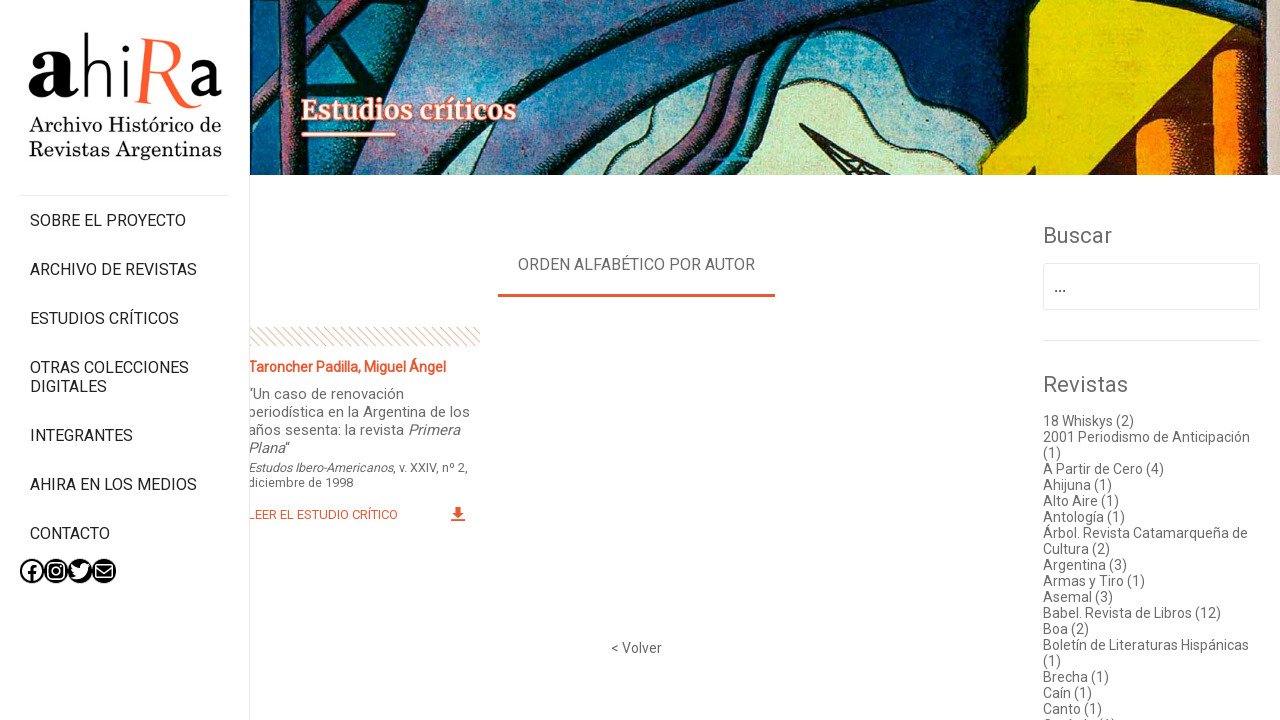

--- FILE ---
content_type: text/html; charset=UTF-8
request_url: https://ahira.com.ar/estudios-criticos/?rh-study_author=Taroncher+Padilla%2C+Miguel+%C3%81ngel
body_size: 33373
content:
<!DOCTYPE html>
<html lang="es-AR" class="no-js no-svg">
<head>
    <meta charset="UTF-8">
    <meta name="viewport" content="width=device-width, initial-scale=1">
    <link rel="profile" href="http://gmpg.org/xfn/11">

	<script>(function(html){html.className = html.className.replace(/\bno-js\b/,'js')})(document.documentElement);</script>
<title>Estudios críticos &#8211; Ahira</title>
                        <script>
                            /* You can add more configuration options to webfontloader by previously defining the WebFontConfig with your options */
                            if ( typeof WebFontConfig === "undefined" ) {
                                WebFontConfig = new Object();
                            }
                            WebFontConfig['google'] = {families: ['Roboto:400', 'Merriweather:700,400', 'Montserrat:700&subset=latin-ext']};

                            (function() {
                                var wf = document.createElement( 'script' );
                                wf.src = 'https://ajax.googleapis.com/ajax/libs/webfont/1.5.3/webfont.js';
                                wf.type = 'text/javascript';
                                wf.async = 'true';
                                var s = document.getElementsByTagName( 'script' )[0];
                                s.parentNode.insertBefore( wf, s );
                            })();
                        </script>
                        <meta name='robots' content='max-image-preview:large' />
	<style>img:is([sizes="auto" i], [sizes^="auto," i]) { contain-intrinsic-size: 3000px 1500px }</style>
	<link rel='dns-prefetch' href='//maxcdn.bootstrapcdn.com' />
<link rel="alternate" type="application/rss+xml" title="Ahira &raquo; Feed" href="https://ahira.com.ar/feed/" />
<link rel="alternate" type="application/rss+xml" title="Ahira &raquo; RSS de los comentarios" href="https://ahira.com.ar/comments/feed/" />
<link rel="alternate" type="application/rss+xml" title="Ahira &raquo; Estudios críticos Feed" href="https://ahira.com.ar/estudios-criticos/feed/" />
<script type="text/javascript">
/* <![CDATA[ */
window._wpemojiSettings = {"baseUrl":"https:\/\/s.w.org\/images\/core\/emoji\/15.0.3\/72x72\/","ext":".png","svgUrl":"https:\/\/s.w.org\/images\/core\/emoji\/15.0.3\/svg\/","svgExt":".svg","source":{"concatemoji":"https:\/\/ahira.com.ar\/wp-includes\/js\/wp-emoji-release.min.js?ver=6.7.1"}};
/*! This file is auto-generated */
!function(i,n){var o,s,e;function c(e){try{var t={supportTests:e,timestamp:(new Date).valueOf()};sessionStorage.setItem(o,JSON.stringify(t))}catch(e){}}function p(e,t,n){e.clearRect(0,0,e.canvas.width,e.canvas.height),e.fillText(t,0,0);var t=new Uint32Array(e.getImageData(0,0,e.canvas.width,e.canvas.height).data),r=(e.clearRect(0,0,e.canvas.width,e.canvas.height),e.fillText(n,0,0),new Uint32Array(e.getImageData(0,0,e.canvas.width,e.canvas.height).data));return t.every(function(e,t){return e===r[t]})}function u(e,t,n){switch(t){case"flag":return n(e,"\ud83c\udff3\ufe0f\u200d\u26a7\ufe0f","\ud83c\udff3\ufe0f\u200b\u26a7\ufe0f")?!1:!n(e,"\ud83c\uddfa\ud83c\uddf3","\ud83c\uddfa\u200b\ud83c\uddf3")&&!n(e,"\ud83c\udff4\udb40\udc67\udb40\udc62\udb40\udc65\udb40\udc6e\udb40\udc67\udb40\udc7f","\ud83c\udff4\u200b\udb40\udc67\u200b\udb40\udc62\u200b\udb40\udc65\u200b\udb40\udc6e\u200b\udb40\udc67\u200b\udb40\udc7f");case"emoji":return!n(e,"\ud83d\udc26\u200d\u2b1b","\ud83d\udc26\u200b\u2b1b")}return!1}function f(e,t,n){var r="undefined"!=typeof WorkerGlobalScope&&self instanceof WorkerGlobalScope?new OffscreenCanvas(300,150):i.createElement("canvas"),a=r.getContext("2d",{willReadFrequently:!0}),o=(a.textBaseline="top",a.font="600 32px Arial",{});return e.forEach(function(e){o[e]=t(a,e,n)}),o}function t(e){var t=i.createElement("script");t.src=e,t.defer=!0,i.head.appendChild(t)}"undefined"!=typeof Promise&&(o="wpEmojiSettingsSupports",s=["flag","emoji"],n.supports={everything:!0,everythingExceptFlag:!0},e=new Promise(function(e){i.addEventListener("DOMContentLoaded",e,{once:!0})}),new Promise(function(t){var n=function(){try{var e=JSON.parse(sessionStorage.getItem(o));if("object"==typeof e&&"number"==typeof e.timestamp&&(new Date).valueOf()<e.timestamp+604800&&"object"==typeof e.supportTests)return e.supportTests}catch(e){}return null}();if(!n){if("undefined"!=typeof Worker&&"undefined"!=typeof OffscreenCanvas&&"undefined"!=typeof URL&&URL.createObjectURL&&"undefined"!=typeof Blob)try{var e="postMessage("+f.toString()+"("+[JSON.stringify(s),u.toString(),p.toString()].join(",")+"));",r=new Blob([e],{type:"text/javascript"}),a=new Worker(URL.createObjectURL(r),{name:"wpTestEmojiSupports"});return void(a.onmessage=function(e){c(n=e.data),a.terminate(),t(n)})}catch(e){}c(n=f(s,u,p))}t(n)}).then(function(e){for(var t in e)n.supports[t]=e[t],n.supports.everything=n.supports.everything&&n.supports[t],"flag"!==t&&(n.supports.everythingExceptFlag=n.supports.everythingExceptFlag&&n.supports[t]);n.supports.everythingExceptFlag=n.supports.everythingExceptFlag&&!n.supports.flag,n.DOMReady=!1,n.readyCallback=function(){n.DOMReady=!0}}).then(function(){return e}).then(function(){var e;n.supports.everything||(n.readyCallback(),(e=n.source||{}).concatemoji?t(e.concatemoji):e.wpemoji&&e.twemoji&&(t(e.twemoji),t(e.wpemoji)))}))}((window,document),window._wpemojiSettings);
/* ]]> */
</script>
<style id='wp-emoji-styles-inline-css' type='text/css'>

	img.wp-smiley, img.emoji {
		display: inline !important;
		border: none !important;
		box-shadow: none !important;
		height: 1em !important;
		width: 1em !important;
		margin: 0 0.07em !important;
		vertical-align: -0.1em !important;
		background: none !important;
		padding: 0 !important;
	}
</style>
<link rel='stylesheet' id='wp-block-library-css' href='https://ahira.com.ar/wp-includes/css/dist/block-library/style.min.css?ver=6.7.1' type='text/css' media='all' />
<style id='classic-theme-styles-inline-css' type='text/css'>
/*! This file is auto-generated */
.wp-block-button__link{color:#fff;background-color:#32373c;border-radius:9999px;box-shadow:none;text-decoration:none;padding:calc(.667em + 2px) calc(1.333em + 2px);font-size:1.125em}.wp-block-file__button{background:#32373c;color:#fff;text-decoration:none}
</style>
<style id='global-styles-inline-css' type='text/css'>
:root{--wp--preset--aspect-ratio--square: 1;--wp--preset--aspect-ratio--4-3: 4/3;--wp--preset--aspect-ratio--3-4: 3/4;--wp--preset--aspect-ratio--3-2: 3/2;--wp--preset--aspect-ratio--2-3: 2/3;--wp--preset--aspect-ratio--16-9: 16/9;--wp--preset--aspect-ratio--9-16: 9/16;--wp--preset--color--black: #000000;--wp--preset--color--cyan-bluish-gray: #abb8c3;--wp--preset--color--white: #ffffff;--wp--preset--color--pale-pink: #f78da7;--wp--preset--color--vivid-red: #cf2e2e;--wp--preset--color--luminous-vivid-orange: #ff6900;--wp--preset--color--luminous-vivid-amber: #fcb900;--wp--preset--color--light-green-cyan: #7bdcb5;--wp--preset--color--vivid-green-cyan: #00d084;--wp--preset--color--pale-cyan-blue: #8ed1fc;--wp--preset--color--vivid-cyan-blue: #0693e3;--wp--preset--color--vivid-purple: #9b51e0;--wp--preset--gradient--vivid-cyan-blue-to-vivid-purple: linear-gradient(135deg,rgba(6,147,227,1) 0%,rgb(155,81,224) 100%);--wp--preset--gradient--light-green-cyan-to-vivid-green-cyan: linear-gradient(135deg,rgb(122,220,180) 0%,rgb(0,208,130) 100%);--wp--preset--gradient--luminous-vivid-amber-to-luminous-vivid-orange: linear-gradient(135deg,rgba(252,185,0,1) 0%,rgba(255,105,0,1) 100%);--wp--preset--gradient--luminous-vivid-orange-to-vivid-red: linear-gradient(135deg,rgba(255,105,0,1) 0%,rgb(207,46,46) 100%);--wp--preset--gradient--very-light-gray-to-cyan-bluish-gray: linear-gradient(135deg,rgb(238,238,238) 0%,rgb(169,184,195) 100%);--wp--preset--gradient--cool-to-warm-spectrum: linear-gradient(135deg,rgb(74,234,220) 0%,rgb(151,120,209) 20%,rgb(207,42,186) 40%,rgb(238,44,130) 60%,rgb(251,105,98) 80%,rgb(254,248,76) 100%);--wp--preset--gradient--blush-light-purple: linear-gradient(135deg,rgb(255,206,236) 0%,rgb(152,150,240) 100%);--wp--preset--gradient--blush-bordeaux: linear-gradient(135deg,rgb(254,205,165) 0%,rgb(254,45,45) 50%,rgb(107,0,62) 100%);--wp--preset--gradient--luminous-dusk: linear-gradient(135deg,rgb(255,203,112) 0%,rgb(199,81,192) 50%,rgb(65,88,208) 100%);--wp--preset--gradient--pale-ocean: linear-gradient(135deg,rgb(255,245,203) 0%,rgb(182,227,212) 50%,rgb(51,167,181) 100%);--wp--preset--gradient--electric-grass: linear-gradient(135deg,rgb(202,248,128) 0%,rgb(113,206,126) 100%);--wp--preset--gradient--midnight: linear-gradient(135deg,rgb(2,3,129) 0%,rgb(40,116,252) 100%);--wp--preset--font-size--small: 13px;--wp--preset--font-size--medium: 20px;--wp--preset--font-size--large: 36px;--wp--preset--font-size--x-large: 42px;--wp--preset--spacing--20: 0.44rem;--wp--preset--spacing--30: 0.67rem;--wp--preset--spacing--40: 1rem;--wp--preset--spacing--50: 1.5rem;--wp--preset--spacing--60: 2.25rem;--wp--preset--spacing--70: 3.38rem;--wp--preset--spacing--80: 5.06rem;--wp--preset--shadow--natural: 6px 6px 9px rgba(0, 0, 0, 0.2);--wp--preset--shadow--deep: 12px 12px 50px rgba(0, 0, 0, 0.4);--wp--preset--shadow--sharp: 6px 6px 0px rgba(0, 0, 0, 0.2);--wp--preset--shadow--outlined: 6px 6px 0px -3px rgba(255, 255, 255, 1), 6px 6px rgba(0, 0, 0, 1);--wp--preset--shadow--crisp: 6px 6px 0px rgba(0, 0, 0, 1);}:where(.is-layout-flex){gap: 0.5em;}:where(.is-layout-grid){gap: 0.5em;}body .is-layout-flex{display: flex;}.is-layout-flex{flex-wrap: wrap;align-items: center;}.is-layout-flex > :is(*, div){margin: 0;}body .is-layout-grid{display: grid;}.is-layout-grid > :is(*, div){margin: 0;}:where(.wp-block-columns.is-layout-flex){gap: 2em;}:where(.wp-block-columns.is-layout-grid){gap: 2em;}:where(.wp-block-post-template.is-layout-flex){gap: 1.25em;}:where(.wp-block-post-template.is-layout-grid){gap: 1.25em;}.has-black-color{color: var(--wp--preset--color--black) !important;}.has-cyan-bluish-gray-color{color: var(--wp--preset--color--cyan-bluish-gray) !important;}.has-white-color{color: var(--wp--preset--color--white) !important;}.has-pale-pink-color{color: var(--wp--preset--color--pale-pink) !important;}.has-vivid-red-color{color: var(--wp--preset--color--vivid-red) !important;}.has-luminous-vivid-orange-color{color: var(--wp--preset--color--luminous-vivid-orange) !important;}.has-luminous-vivid-amber-color{color: var(--wp--preset--color--luminous-vivid-amber) !important;}.has-light-green-cyan-color{color: var(--wp--preset--color--light-green-cyan) !important;}.has-vivid-green-cyan-color{color: var(--wp--preset--color--vivid-green-cyan) !important;}.has-pale-cyan-blue-color{color: var(--wp--preset--color--pale-cyan-blue) !important;}.has-vivid-cyan-blue-color{color: var(--wp--preset--color--vivid-cyan-blue) !important;}.has-vivid-purple-color{color: var(--wp--preset--color--vivid-purple) !important;}.has-black-background-color{background-color: var(--wp--preset--color--black) !important;}.has-cyan-bluish-gray-background-color{background-color: var(--wp--preset--color--cyan-bluish-gray) !important;}.has-white-background-color{background-color: var(--wp--preset--color--white) !important;}.has-pale-pink-background-color{background-color: var(--wp--preset--color--pale-pink) !important;}.has-vivid-red-background-color{background-color: var(--wp--preset--color--vivid-red) !important;}.has-luminous-vivid-orange-background-color{background-color: var(--wp--preset--color--luminous-vivid-orange) !important;}.has-luminous-vivid-amber-background-color{background-color: var(--wp--preset--color--luminous-vivid-amber) !important;}.has-light-green-cyan-background-color{background-color: var(--wp--preset--color--light-green-cyan) !important;}.has-vivid-green-cyan-background-color{background-color: var(--wp--preset--color--vivid-green-cyan) !important;}.has-pale-cyan-blue-background-color{background-color: var(--wp--preset--color--pale-cyan-blue) !important;}.has-vivid-cyan-blue-background-color{background-color: var(--wp--preset--color--vivid-cyan-blue) !important;}.has-vivid-purple-background-color{background-color: var(--wp--preset--color--vivid-purple) !important;}.has-black-border-color{border-color: var(--wp--preset--color--black) !important;}.has-cyan-bluish-gray-border-color{border-color: var(--wp--preset--color--cyan-bluish-gray) !important;}.has-white-border-color{border-color: var(--wp--preset--color--white) !important;}.has-pale-pink-border-color{border-color: var(--wp--preset--color--pale-pink) !important;}.has-vivid-red-border-color{border-color: var(--wp--preset--color--vivid-red) !important;}.has-luminous-vivid-orange-border-color{border-color: var(--wp--preset--color--luminous-vivid-orange) !important;}.has-luminous-vivid-amber-border-color{border-color: var(--wp--preset--color--luminous-vivid-amber) !important;}.has-light-green-cyan-border-color{border-color: var(--wp--preset--color--light-green-cyan) !important;}.has-vivid-green-cyan-border-color{border-color: var(--wp--preset--color--vivid-green-cyan) !important;}.has-pale-cyan-blue-border-color{border-color: var(--wp--preset--color--pale-cyan-blue) !important;}.has-vivid-cyan-blue-border-color{border-color: var(--wp--preset--color--vivid-cyan-blue) !important;}.has-vivid-purple-border-color{border-color: var(--wp--preset--color--vivid-purple) !important;}.has-vivid-cyan-blue-to-vivid-purple-gradient-background{background: var(--wp--preset--gradient--vivid-cyan-blue-to-vivid-purple) !important;}.has-light-green-cyan-to-vivid-green-cyan-gradient-background{background: var(--wp--preset--gradient--light-green-cyan-to-vivid-green-cyan) !important;}.has-luminous-vivid-amber-to-luminous-vivid-orange-gradient-background{background: var(--wp--preset--gradient--luminous-vivid-amber-to-luminous-vivid-orange) !important;}.has-luminous-vivid-orange-to-vivid-red-gradient-background{background: var(--wp--preset--gradient--luminous-vivid-orange-to-vivid-red) !important;}.has-very-light-gray-to-cyan-bluish-gray-gradient-background{background: var(--wp--preset--gradient--very-light-gray-to-cyan-bluish-gray) !important;}.has-cool-to-warm-spectrum-gradient-background{background: var(--wp--preset--gradient--cool-to-warm-spectrum) !important;}.has-blush-light-purple-gradient-background{background: var(--wp--preset--gradient--blush-light-purple) !important;}.has-blush-bordeaux-gradient-background{background: var(--wp--preset--gradient--blush-bordeaux) !important;}.has-luminous-dusk-gradient-background{background: var(--wp--preset--gradient--luminous-dusk) !important;}.has-pale-ocean-gradient-background{background: var(--wp--preset--gradient--pale-ocean) !important;}.has-electric-grass-gradient-background{background: var(--wp--preset--gradient--electric-grass) !important;}.has-midnight-gradient-background{background: var(--wp--preset--gradient--midnight) !important;}.has-small-font-size{font-size: var(--wp--preset--font-size--small) !important;}.has-medium-font-size{font-size: var(--wp--preset--font-size--medium) !important;}.has-large-font-size{font-size: var(--wp--preset--font-size--large) !important;}.has-x-large-font-size{font-size: var(--wp--preset--font-size--x-large) !important;}
:where(.wp-block-post-template.is-layout-flex){gap: 1.25em;}:where(.wp-block-post-template.is-layout-grid){gap: 1.25em;}
:where(.wp-block-columns.is-layout-flex){gap: 2em;}:where(.wp-block-columns.is-layout-grid){gap: 2em;}
:root :where(.wp-block-pullquote){font-size: 1.5em;line-height: 1.6;}
</style>
<link rel='stylesheet' id='contact-form-7-css' href='https://ahira.com.ar/wp-content/plugins/contact-form-7/includes/css/styles.css?ver=6.0.1' type='text/css' media='all' />
<link rel='stylesheet' id='parent-style-css' href='https://ahira.com.ar/wp-content/themes/rhino/style.css?ver=2.1.0' type='text/css' media='all' />
<link rel='stylesheet' id='child-style-css' href='https://ahira.com.ar/wp-content/themes/rhino-child-2023/style.css?ver=2.1.0' type='text/css' media='all' />
<link rel='stylesheet' id='rhino-elusive-icons-css' href='https://ahira.com.ar/wp-content/themes/rhino/assets/css/elusive-icons.min.css?ver=2.1.0' type='text/css' media='all' />
<link rel='stylesheet' id='rhino-fawesome-icons-css' href='https://maxcdn.bootstrapcdn.com/font-awesome/4.6.3/css/font-awesome.min.css?ver=2.1.0' type='text/css' media='all' />
<link rel='stylesheet' id='rhino-css' href='https://ahira.com.ar/wp-content/themes/rhino/assets/css/rhino.css?ver=2.1.0' type='text/css' media='all' />
<link rel='stylesheet' id='rhino-headers-css' href='https://ahira.com.ar/wp-content/themes/rhino/assets/css/headers.css?ver=2.1.0' type='text/css' media='all' />
<link rel='stylesheet' id='rhino-layout-css' href='https://ahira.com.ar/wp-content/themes/rhino/assets/css/layout.css?ver=2.1.0' type='text/css' media='all' />
<link rel='stylesheet' id='rhino-menues-css' href='https://ahira.com.ar/wp-content/themes/rhino/assets/css/menues.css?ver=2.1.0' type='text/css' media='all' />
<link rel='stylesheet' id='rhino-redux-css' href='https://ahira.com.ar/wp-content/themes/rhino/assets/css/rhino-redux.css?ver=2.1.0' type='text/css' media='all' />
<link rel='stylesheet' id='rhino-responsive-css' href='https://ahira.com.ar/wp-content/themes/rhino/assets/css/rhino-responsive.css?ver=2.1.0' type='text/css' media='all' />
<link rel='stylesheet' id='ovoflex-css' href='https://ahira.com.ar/wp-content/themes/rhino/assets/css/ovoflex.css?ver=2.1.0' type='text/css' media='all' />
<link rel='stylesheet' id='rhino-bottom-css' href='https://ahira.com.ar/wp-content/themes/rhino/assets/css/bottom.css?ver=2.1.0' type='text/css' media='all' />
<link rel='stylesheet' id='js_composer_custom_css-css' href='//ahira.com.ar/wp-content/uploads/js_composer/custom.css?ver=5.7' type='text/css' media='all' />
<script type="text/javascript" src="https://ahira.com.ar/wp-includes/js/jquery/jquery.min.js?ver=3.7.1" id="jquery-core-js"></script>
<script type="text/javascript" src="https://ahira.com.ar/wp-includes/js/jquery/jquery-migrate.min.js?ver=3.4.1" id="jquery-migrate-js"></script>
<link rel="https://api.w.org/" href="https://ahira.com.ar/wp-json/" /><link rel="EditURI" type="application/rsd+xml" title="RSD" href="https://ahira.com.ar/xmlrpc.php?rsd" />
<meta name="generator" content="WordPress 6.7.1" />
<!-- Analytics by WP Statistics v14.11.4 - https://wp-statistics.com -->
<link href="https://fonts.googleapis.com/css?family=Merriweather" rel="stylesheet"><meta name="generator" content="Powered by WPBakery Page Builder - drag and drop page builder for WordPress."/>
<!--[if lte IE 9]><link rel="stylesheet" type="text/css" href="https://ahira.com.ar/wp-content/plugins/js_composer/assets/css/vc_lte_ie9.min.css" media="screen"><![endif]--><link rel="icon" href="https://ahira.com.ar/wp-content/uploads/2018/08/cropped-ahira-32x32.jpg" sizes="32x32" />
<link rel="icon" href="https://ahira.com.ar/wp-content/uploads/2018/08/cropped-ahira-192x192.jpg" sizes="192x192" />
<link rel="apple-touch-icon" href="https://ahira.com.ar/wp-content/uploads/2018/08/cropped-ahira-180x180.jpg" />
<meta name="msapplication-TileImage" content="https://ahira.com.ar/wp-content/uploads/2018/08/cropped-ahira-270x270.jpg" />
<style type="text/css" title="dynamic-css" class="options-output">body{font-family:Roboto;text-align:left;line-height:16px;font-weight:400;font-style:normal;color:#6c6c6c;font-size:14px;opacity: 1;visibility: visible;-webkit-transition: opacity 0.24s ease-in-out;-moz-transition: opacity 0.24s ease-in-out;transition: opacity 0.24s ease-in-out;}.wf-loading body,{opacity: 0;}.ie.wf-loading body,{visibility: hidden;}h1{font-family:Merriweather;text-align:left;line-height:40px;font-weight:700;font-style:normal;color:#e55b34;font-size:35px;opacity: 1;visibility: visible;-webkit-transition: opacity 0.24s ease-in-out;-moz-transition: opacity 0.24s ease-in-out;transition: opacity 0.24s ease-in-out;}.wf-loading h1,{opacity: 0;}.ie.wf-loading h1,{visibility: hidden;}h2{font-family:Roboto;text-align:left;line-height:24px;font-weight:400;font-style:normal;color:#6c6c6c;font-size:24px;opacity: 1;visibility: visible;-webkit-transition: opacity 0.24s ease-in-out;-moz-transition: opacity 0.24s ease-in-out;transition: opacity 0.24s ease-in-out;}.wf-loading h2,{opacity: 0;}.ie.wf-loading h2,{visibility: hidden;}h3{font-family:Montserrat;text-align:left;line-height:22px;font-weight:700;font-style:normal;color:#000;font-size:22px;opacity: 1;visibility: visible;-webkit-transition: opacity 0.24s ease-in-out;-moz-transition: opacity 0.24s ease-in-out;transition: opacity 0.24s ease-in-out;}.wf-loading h3,{opacity: 0;}.ie.wf-loading h3,{visibility: hidden;}h4{font-family:Montserrat;text-align:left;line-height:22px;font-weight:700;font-style:normal;color:#000;font-size:22px;opacity: 1;visibility: visible;-webkit-transition: opacity 0.24s ease-in-out;-moz-transition: opacity 0.24s ease-in-out;transition: opacity 0.24s ease-in-out;}.wf-loading h4,{opacity: 0;}.ie.wf-loading h4,{visibility: hidden;}body{background-color:transparent;}body.home{opacity: 1;visibility: visible;-webkit-transition: opacity 0.24s ease-in-out;-moz-transition: opacity 0.24s ease-in-out;transition: opacity 0.24s ease-in-out;}.wf-loading body.home,{opacity: 0;}.ie.wf-loading body.home,{visibility: hidden;}body.home h1{opacity: 1;visibility: visible;-webkit-transition: opacity 0.24s ease-in-out;-moz-transition: opacity 0.24s ease-in-out;transition: opacity 0.24s ease-in-out;}.wf-loading body.home h1,{opacity: 0;}.ie.wf-loading body.home h1,{visibility: hidden;}body.home h2{opacity: 1;visibility: visible;-webkit-transition: opacity 0.24s ease-in-out;-moz-transition: opacity 0.24s ease-in-out;transition: opacity 0.24s ease-in-out;}.wf-loading body.home h2,{opacity: 0;}.ie.wf-loading body.home h2,{visibility: hidden;}body.home h3{opacity: 1;visibility: visible;-webkit-transition: opacity 0.24s ease-in-out;-moz-transition: opacity 0.24s ease-in-out;transition: opacity 0.24s ease-in-out;}.wf-loading body.home h3,{opacity: 0;}.ie.wf-loading body.home h3,{visibility: hidden;}body.home h4{opacity: 1;visibility: visible;-webkit-transition: opacity 0.24s ease-in-out;-moz-transition: opacity 0.24s ease-in-out;transition: opacity 0.24s ease-in-out;}.wf-loading body.home h4,{opacity: 0;}.ie.wf-loading body.home h4,{visibility: hidden;}body.page{opacity: 1;visibility: visible;-webkit-transition: opacity 0.24s ease-in-out;-moz-transition: opacity 0.24s ease-in-out;transition: opacity 0.24s ease-in-out;}.wf-loading body.page,{opacity: 0;}.ie.wf-loading body.page,{visibility: hidden;}body.page h1{opacity: 1;visibility: visible;-webkit-transition: opacity 0.24s ease-in-out;-moz-transition: opacity 0.24s ease-in-out;transition: opacity 0.24s ease-in-out;}.wf-loading body.page h1,{opacity: 0;}.ie.wf-loading body.page h1,{visibility: hidden;}body.page h2{opacity: 1;visibility: visible;-webkit-transition: opacity 0.24s ease-in-out;-moz-transition: opacity 0.24s ease-in-out;transition: opacity 0.24s ease-in-out;}.wf-loading body.page h2,{opacity: 0;}.ie.wf-loading body.page h2,{visibility: hidden;}body.page h3{opacity: 1;visibility: visible;-webkit-transition: opacity 0.24s ease-in-out;-moz-transition: opacity 0.24s ease-in-out;transition: opacity 0.24s ease-in-out;}.wf-loading body.page h3,{opacity: 0;}.ie.wf-loading body.page h3,{visibility: hidden;}body.page h4{opacity: 1;visibility: visible;-webkit-transition: opacity 0.24s ease-in-out;-moz-transition: opacity 0.24s ease-in-out;transition: opacity 0.24s ease-in-out;}.wf-loading body.page h4,{opacity: 0;}.ie.wf-loading body.page h4,{visibility: hidden;}body.archive{opacity: 1;visibility: visible;-webkit-transition: opacity 0.24s ease-in-out;-moz-transition: opacity 0.24s ease-in-out;transition: opacity 0.24s ease-in-out;}.wf-loading body.archive,{opacity: 0;}.ie.wf-loading body.archive,{visibility: hidden;}body.archive h1{opacity: 1;visibility: visible;-webkit-transition: opacity 0.24s ease-in-out;-moz-transition: opacity 0.24s ease-in-out;transition: opacity 0.24s ease-in-out;}.wf-loading body.archive h1,{opacity: 0;}.ie.wf-loading body.archive h1,{visibility: hidden;}body.archive h2{opacity: 1;visibility: visible;-webkit-transition: opacity 0.24s ease-in-out;-moz-transition: opacity 0.24s ease-in-out;transition: opacity 0.24s ease-in-out;}.wf-loading body.archive h2,{opacity: 0;}.ie.wf-loading body.archive h2,{visibility: hidden;}body.archive h3{opacity: 1;visibility: visible;-webkit-transition: opacity 0.24s ease-in-out;-moz-transition: opacity 0.24s ease-in-out;transition: opacity 0.24s ease-in-out;}.wf-loading body.archive h3,{opacity: 0;}.ie.wf-loading body.archive h3,{visibility: hidden;}body.archive h4{opacity: 1;visibility: visible;-webkit-transition: opacity 0.24s ease-in-out;-moz-transition: opacity 0.24s ease-in-out;transition: opacity 0.24s ease-in-out;}.wf-loading body.archive h4,{opacity: 0;}.ie.wf-loading body.archive h4,{visibility: hidden;}body.post-type-archive-publication h1.page-title{font-family:Merriweather;text-align:left;line-height:40px;font-weight:400;font-style:normal;color:#fff;font-size:35px;opacity: 1;visibility: visible;-webkit-transition: opacity 0.24s ease-in-out;-moz-transition: opacity 0.24s ease-in-out;transition: opacity 0.24s ease-in-out;}.wf-loading body.post-type-archive-publication h1.page-title,{opacity: 0;}.ie.wf-loading body.post-type-archive-publication h1.page-title,{visibility: hidden;}footer#colophon{opacity: 1;visibility: visible;-webkit-transition: opacity 0.24s ease-in-out;-moz-transition: opacity 0.24s ease-in-out;transition: opacity 0.24s ease-in-out;}.wf-loading footer#colophon,{opacity: 0;}.ie.wf-loading footer#colophon,{visibility: hidden;}footer#colophon{opacity: 1;visibility: visible;-webkit-transition: opacity 0.24s ease-in-out;-moz-transition: opacity 0.24s ease-in-out;transition: opacity 0.24s ease-in-out;}.wf-loading footer#colophon,{opacity: 0;}.ie.wf-loading footer#colophon,{visibility: hidden;}footer#colophon{opacity: 1;visibility: visible;-webkit-transition: opacity 0.24s ease-in-out;-moz-transition: opacity 0.24s ease-in-out;transition: opacity 0.24s ease-in-out;}.wf-loading footer#colophon,{opacity: 0;}.ie.wf-loading footer#colophon,{visibility: hidden;}footer#colophon{opacity: 1;visibility: visible;-webkit-transition: opacity 0.24s ease-in-out;-moz-transition: opacity 0.24s ease-in-out;transition: opacity 0.24s ease-in-out;}.wf-loading footer#colophon,{opacity: 0;}.ie.wf-loading footer#colophon,{visibility: hidden;}footer#colophon{opacity: 1;visibility: visible;-webkit-transition: opacity 0.24s ease-in-out;-moz-transition: opacity 0.24s ease-in-out;transition: opacity 0.24s ease-in-out;}.wf-loading footer#colophon,{opacity: 0;}.ie.wf-loading footer#colophon,{visibility: hidden;}footer#colophon{background-color:#000;}body.post-type-archive-publication-single h1.page-title{font-family:Merriweather;text-align:left;line-height:40px;font-weight:400;font-style:normal;color:#fff;font-size:35px;opacity: 1;visibility: visible;-webkit-transition: opacity 0.24s ease-in-out;-moz-transition: opacity 0.24s ease-in-out;transition: opacity 0.24s ease-in-out;}.wf-loading body.post-type-archive-publication-single h1.page-title,{opacity: 0;}.ie.wf-loading body.post-type-archive-publication-single h1.page-title,{visibility: hidden;}</style><noscript><style type="text/css"> .wpb_animate_when_almost_visible { opacity: 1; }</style></noscript>	<style>
    </style>

<script type="text/javascript" charset="utf-8">
    jQuery(function ($) {
        var selectors = {};
        selectors.pf = $('#primary-footer');
        selectors.sf = $('#secondary-footer');
        selectors.pm = $('#primary main');
        selectors.sm = $('#secondary main');
        selectors.colophon = $('#colophon');
        var pp = selectors.pf.outerHeight() + selectors.colophon.outerHeight();
        var sp = selectors.sf.outerHeight() + selectors.colophon.outerHeight();
        //$('#primary, #secondary').css('padding-bottom', $('footer#colophon').outerHeight());
        selectors.pm.css('padding-bottom', pp);
        selectors.pf.css('margin-top', -pp)
        selectors.sm.css('padding-bottom', sp);
        selectors.sf.css('margin-top', -sp)
    });
</script></head>

<body class="archive post-type-archive post-type-archive-studies sidebarleft un-caso-de-renovacion-periodistica-en-la-argentina-de-los-anos-sesenta-la-revista-primera-plana hfeed has-header-image has-sidebar page-two-column colors-light wpb-js-composer js-comp-ver-5.7 vc_responsive">
<div id="page" class="site">
    <a class="skip-link screen-reader-text" href="#content">Skip to content</a>

	
    <div class="site-content-contain">
        <div id="content" class="site-content">    <div class="wrap ovoflex">
					<header id="onside" class="site-header onsideleft mobile" role="banner">
	<div class="mobile-topbar">
        <div class="mobile button navigation-top-controller ovoflex">
            <span class="bg-bar-white ovoflex"></span>
            <span class="bg-bar-black ovoflex"></span>
            <span class="bg-bar-white ovoflex"></span>
            <span class="bg-bar-black ovoflex"></span>
            <span class="bg-bar-white ovoflex"></span>
        </div>
    </div>
	

<div class="logo logo-default">
    <a href="https://ahira.com.ar/" rel="logo"><img src="https://ahira.com.ar/wp-content/uploads/2018/07/ahira_logo_300x276.jpg" /></a>
</div>	
			<div class="navigation-top">
			<div class="wrap">
				<div class="menu-main-container"><ul id="top-menu" class="menu"><li id="menu-item-259" class="menu-item menu-item-type-post_type menu-item-object-page menu-item-259"><a href="https://ahira.com.ar/sobre-el-proyecto/">Sobre el proyecto</a></li>
<li id="menu-item-260" class="menu-item menu-item-type-custom menu-item-object-custom menu-item-260"><a href="/revistas/?filter_by=abc">Archivo de revistas</a></li>
<li id="menu-item-261" class="menu-item menu-item-type-custom menu-item-object-custom menu-item-261"><a href="/estudios-criticos">Estudios Críticos</a></li>
<li id="menu-item-262" class="menu-item menu-item-type-post_type menu-item-object-page menu-item-262"><a href="https://ahira.com.ar/otras-colecciones-digitales/">Otras colecciones digitales</a></li>
<li id="menu-item-263" class="menu-item menu-item-type-custom menu-item-object-custom menu-item-263"><a href="/integrantes">Integrantes</a></li>
<li id="menu-item-14162" class="menu-item menu-item-type-post_type menu-item-object-page menu-item-14162"><a href="https://ahira.com.ar/ahira-en-los-medios/">Ahira en los medios</a></li>
<li id="menu-item-264" class="menu-item menu-item-type-post_type menu-item-object-page menu-item-264"><a href="https://ahira.com.ar/contacto/">Contacto</a></li>
</ul></div>			</div><!-- .wrap -->

			<section id="block-2" class="widget widget_block">
<ul class="wp-block-social-links has-icon-color has-icon-background-color redes-menu is-layout-flex wp-block-social-links-is-layout-flex"><li style="color: #ffffff; background-color: #000000; " class="wp-social-link wp-social-link-facebook has-white-color has-black-background-color wp-block-social-link"><a rel="noopener nofollow" target="_blank" href="https://www.facebook.com/archivohistoricorevarg/" class="wp-block-social-link-anchor"><svg width="24" height="24" viewBox="0 0 24 24" version="1.1" xmlns="http://www.w3.org/2000/svg" aria-hidden="true" focusable="false"><path d="M12 2C6.5 2 2 6.5 2 12c0 5 3.7 9.1 8.4 9.9v-7H7.9V12h2.5V9.8c0-2.5 1.5-3.9 3.8-3.9 1.1 0 2.2.2 2.2.2v2.5h-1.3c-1.2 0-1.6.8-1.6 1.6V12h2.8l-.4 2.9h-2.3v7C18.3 21.1 22 17 22 12c0-5.5-4.5-10-10-10z"></path></svg><span class="wp-block-social-link-label screen-reader-text">Facebook</span></a></li>

<li style="color: #ffffff; background-color: #000000; " class="wp-social-link wp-social-link-instagram has-white-color has-black-background-color wp-block-social-link"><a rel="noopener nofollow" target="_blank" href="https://www.instagram.com/ahira.archivo/" class="wp-block-social-link-anchor"><svg width="24" height="24" viewBox="0 0 24 24" version="1.1" xmlns="http://www.w3.org/2000/svg" aria-hidden="true" focusable="false"><path d="M12,4.622c2.403,0,2.688,0.009,3.637,0.052c0.877,0.04,1.354,0.187,1.671,0.31c0.42,0.163,0.72,0.358,1.035,0.673 c0.315,0.315,0.51,0.615,0.673,1.035c0.123,0.317,0.27,0.794,0.31,1.671c0.043,0.949,0.052,1.234,0.052,3.637 s-0.009,2.688-0.052,3.637c-0.04,0.877-0.187,1.354-0.31,1.671c-0.163,0.42-0.358,0.72-0.673,1.035 c-0.315,0.315-0.615,0.51-1.035,0.673c-0.317,0.123-0.794,0.27-1.671,0.31c-0.949,0.043-1.233,0.052-3.637,0.052 s-2.688-0.009-3.637-0.052c-0.877-0.04-1.354-0.187-1.671-0.31c-0.42-0.163-0.72-0.358-1.035-0.673 c-0.315-0.315-0.51-0.615-0.673-1.035c-0.123-0.317-0.27-0.794-0.31-1.671C4.631,14.688,4.622,14.403,4.622,12 s0.009-2.688,0.052-3.637c0.04-0.877,0.187-1.354,0.31-1.671c0.163-0.42,0.358-0.72,0.673-1.035 c0.315-0.315,0.615-0.51,1.035-0.673c0.317-0.123,0.794-0.27,1.671-0.31C9.312,4.631,9.597,4.622,12,4.622 M12,3 C9.556,3,9.249,3.01,8.289,3.054C7.331,3.098,6.677,3.25,6.105,3.472C5.513,3.702,5.011,4.01,4.511,4.511 c-0.5,0.5-0.808,1.002-1.038,1.594C3.25,6.677,3.098,7.331,3.054,8.289C3.01,9.249,3,9.556,3,12c0,2.444,0.01,2.751,0.054,3.711 c0.044,0.958,0.196,1.612,0.418,2.185c0.23,0.592,0.538,1.094,1.038,1.594c0.5,0.5,1.002,0.808,1.594,1.038 c0.572,0.222,1.227,0.375,2.185,0.418C9.249,20.99,9.556,21,12,21s2.751-0.01,3.711-0.054c0.958-0.044,1.612-0.196,2.185-0.418 c0.592-0.23,1.094-0.538,1.594-1.038c0.5-0.5,0.808-1.002,1.038-1.594c0.222-0.572,0.375-1.227,0.418-2.185 C20.99,14.751,21,14.444,21,12s-0.01-2.751-0.054-3.711c-0.044-0.958-0.196-1.612-0.418-2.185c-0.23-0.592-0.538-1.094-1.038-1.594 c-0.5-0.5-1.002-0.808-1.594-1.038c-0.572-0.222-1.227-0.375-2.185-0.418C14.751,3.01,14.444,3,12,3L12,3z M12,7.378 c-2.552,0-4.622,2.069-4.622,4.622S9.448,16.622,12,16.622s4.622-2.069,4.622-4.622S14.552,7.378,12,7.378z M12,15 c-1.657,0-3-1.343-3-3s1.343-3,3-3s3,1.343,3,3S13.657,15,12,15z M16.804,6.116c-0.596,0-1.08,0.484-1.08,1.08 s0.484,1.08,1.08,1.08c0.596,0,1.08-0.484,1.08-1.08S17.401,6.116,16.804,6.116z"></path></svg><span class="wp-block-social-link-label screen-reader-text">Instagram</span></a></li>

<li style="color: #ffffff; background-color: #000000; " class="wp-social-link wp-social-link-twitter has-white-color has-black-background-color wp-block-social-link"><a rel="noopener nofollow" target="_blank" href="https://twitter.com/ahira_de" class="wp-block-social-link-anchor"><svg width="24" height="24" viewBox="0 0 24 24" version="1.1" xmlns="http://www.w3.org/2000/svg" aria-hidden="true" focusable="false"><path d="M22.23,5.924c-0.736,0.326-1.527,0.547-2.357,0.646c0.847-0.508,1.498-1.312,1.804-2.27 c-0.793,0.47-1.671,0.812-2.606,0.996C18.324,4.498,17.257,4,16.077,4c-2.266,0-4.103,1.837-4.103,4.103 c0,0.322,0.036,0.635,0.106,0.935C8.67,8.867,5.647,7.234,3.623,4.751C3.27,5.357,3.067,6.062,3.067,6.814 c0,1.424,0.724,2.679,1.825,3.415c-0.673-0.021-1.305-0.206-1.859-0.513c0,0.017,0,0.034,0,0.052c0,1.988,1.414,3.647,3.292,4.023 c-0.344,0.094-0.707,0.144-1.081,0.144c-0.264,0-0.521-0.026-0.772-0.074c0.522,1.63,2.038,2.816,3.833,2.85 c-1.404,1.1-3.174,1.756-5.096,1.756c-0.331,0-0.658-0.019-0.979-0.057c1.816,1.164,3.973,1.843,6.29,1.843 c7.547,0,11.675-6.252,11.675-11.675c0-0.178-0.004-0.355-0.012-0.531C20.985,7.47,21.68,6.747,22.23,5.924z"></path></svg><span class="wp-block-social-link-label screen-reader-text">Twitter</span></a></li>

<li style="color: #ffffff; background-color: #000000; " class="wp-social-link wp-social-link-mail has-white-color has-black-background-color wp-block-social-link"><a rel="noopener nofollow" target="_blank" href="mailto:ahira.uba@gmail.com" class="wp-block-social-link-anchor"><svg width="24" height="24" viewBox="0 0 24 24" version="1.1" xmlns="http://www.w3.org/2000/svg" aria-hidden="true" focusable="false"><path d="M19,5H5c-1.1,0-2,.9-2,2v10c0,1.1.9,2,2,2h14c1.1,0,2-.9,2-2V7c0-1.1-.9-2-2-2zm.5,12c0,.3-.2.5-.5.5H5c-.3,0-.5-.2-.5-.5V9.8l7.5,5.6,7.5-5.6V17zm0-9.1L12,13.6,4.5,7.9V7c0-.3.2-.5.5-.5h14c.3,0,.5.2.5.5v.9z"></path></svg><span class="wp-block-social-link-label screen-reader-text">Mail</span></a></li></ul>
</section>		</div><!-- .navigation-top -->
	</header><!-- #masthead -->			
<aside id="secondary" class="flex widget-area sidebar-left" role="complementary">
    <main>
					<header id="onside" class="site-header onsideleft" role="banner">
    

<div class="logo logo-default">
    <a href="https://ahira.com.ar/" rel="logo"><img src="https://ahira.com.ar/wp-content/uploads/2018/07/ahira_logo_300x276.jpg" /></a>
</div>    
            <div class="navigation-top">
            <div class="wrap">
                <div class="menu-main-container"><ul id="top-menu" class="menu"><li class="menu-item menu-item-type-post_type menu-item-object-page menu-item-259"><a href="https://ahira.com.ar/sobre-el-proyecto/">Sobre el proyecto</a></li>
<li class="menu-item menu-item-type-custom menu-item-object-custom menu-item-260"><a href="/revistas/?filter_by=abc">Archivo de revistas</a></li>
<li class="menu-item menu-item-type-custom menu-item-object-custom menu-item-261"><a href="/estudios-criticos">Estudios Críticos</a></li>
<li class="menu-item menu-item-type-post_type menu-item-object-page menu-item-262"><a href="https://ahira.com.ar/otras-colecciones-digitales/">Otras colecciones digitales</a></li>
<li class="menu-item menu-item-type-custom menu-item-object-custom menu-item-263"><a href="/integrantes">Integrantes</a></li>
<li class="menu-item menu-item-type-post_type menu-item-object-page menu-item-14162"><a href="https://ahira.com.ar/ahira-en-los-medios/">Ahira en los medios</a></li>
<li class="menu-item menu-item-type-post_type menu-item-object-page menu-item-264"><a href="https://ahira.com.ar/contacto/">Contacto</a></li>
</ul></div>            </div><!-- .wrap -->
        </div><!-- .navigation-top -->
    
	<section id="block-2" class="widget widget_block">
<ul class="wp-block-social-links has-icon-color has-icon-background-color redes-menu is-layout-flex wp-block-social-links-is-layout-flex"><li style="color: #ffffff; background-color: #000000; " class="wp-social-link wp-social-link-facebook has-white-color has-black-background-color wp-block-social-link"><a rel="noopener nofollow" target="_blank" href="https://www.facebook.com/archivohistoricorevarg/" class="wp-block-social-link-anchor"><svg width="24" height="24" viewBox="0 0 24 24" version="1.1" xmlns="http://www.w3.org/2000/svg" aria-hidden="true" focusable="false"><path d="M12 2C6.5 2 2 6.5 2 12c0 5 3.7 9.1 8.4 9.9v-7H7.9V12h2.5V9.8c0-2.5 1.5-3.9 3.8-3.9 1.1 0 2.2.2 2.2.2v2.5h-1.3c-1.2 0-1.6.8-1.6 1.6V12h2.8l-.4 2.9h-2.3v7C18.3 21.1 22 17 22 12c0-5.5-4.5-10-10-10z"></path></svg><span class="wp-block-social-link-label screen-reader-text">Facebook</span></a></li>

<li style="color: #ffffff; background-color: #000000; " class="wp-social-link wp-social-link-instagram has-white-color has-black-background-color wp-block-social-link"><a rel="noopener nofollow" target="_blank" href="https://www.instagram.com/ahira.archivo/" class="wp-block-social-link-anchor"><svg width="24" height="24" viewBox="0 0 24 24" version="1.1" xmlns="http://www.w3.org/2000/svg" aria-hidden="true" focusable="false"><path d="M12,4.622c2.403,0,2.688,0.009,3.637,0.052c0.877,0.04,1.354,0.187,1.671,0.31c0.42,0.163,0.72,0.358,1.035,0.673 c0.315,0.315,0.51,0.615,0.673,1.035c0.123,0.317,0.27,0.794,0.31,1.671c0.043,0.949,0.052,1.234,0.052,3.637 s-0.009,2.688-0.052,3.637c-0.04,0.877-0.187,1.354-0.31,1.671c-0.163,0.42-0.358,0.72-0.673,1.035 c-0.315,0.315-0.615,0.51-1.035,0.673c-0.317,0.123-0.794,0.27-1.671,0.31c-0.949,0.043-1.233,0.052-3.637,0.052 s-2.688-0.009-3.637-0.052c-0.877-0.04-1.354-0.187-1.671-0.31c-0.42-0.163-0.72-0.358-1.035-0.673 c-0.315-0.315-0.51-0.615-0.673-1.035c-0.123-0.317-0.27-0.794-0.31-1.671C4.631,14.688,4.622,14.403,4.622,12 s0.009-2.688,0.052-3.637c0.04-0.877,0.187-1.354,0.31-1.671c0.163-0.42,0.358-0.72,0.673-1.035 c0.315-0.315,0.615-0.51,1.035-0.673c0.317-0.123,0.794-0.27,1.671-0.31C9.312,4.631,9.597,4.622,12,4.622 M12,3 C9.556,3,9.249,3.01,8.289,3.054C7.331,3.098,6.677,3.25,6.105,3.472C5.513,3.702,5.011,4.01,4.511,4.511 c-0.5,0.5-0.808,1.002-1.038,1.594C3.25,6.677,3.098,7.331,3.054,8.289C3.01,9.249,3,9.556,3,12c0,2.444,0.01,2.751,0.054,3.711 c0.044,0.958,0.196,1.612,0.418,2.185c0.23,0.592,0.538,1.094,1.038,1.594c0.5,0.5,1.002,0.808,1.594,1.038 c0.572,0.222,1.227,0.375,2.185,0.418C9.249,20.99,9.556,21,12,21s2.751-0.01,3.711-0.054c0.958-0.044,1.612-0.196,2.185-0.418 c0.592-0.23,1.094-0.538,1.594-1.038c0.5-0.5,0.808-1.002,1.038-1.594c0.222-0.572,0.375-1.227,0.418-2.185 C20.99,14.751,21,14.444,21,12s-0.01-2.751-0.054-3.711c-0.044-0.958-0.196-1.612-0.418-2.185c-0.23-0.592-0.538-1.094-1.038-1.594 c-0.5-0.5-1.002-0.808-1.594-1.038c-0.572-0.222-1.227-0.375-2.185-0.418C14.751,3.01,14.444,3,12,3L12,3z M12,7.378 c-2.552,0-4.622,2.069-4.622,4.622S9.448,16.622,12,16.622s4.622-2.069,4.622-4.622S14.552,7.378,12,7.378z M12,15 c-1.657,0-3-1.343-3-3s1.343-3,3-3s3,1.343,3,3S13.657,15,12,15z M16.804,6.116c-0.596,0-1.08,0.484-1.08,1.08 s0.484,1.08,1.08,1.08c0.596,0,1.08-0.484,1.08-1.08S17.401,6.116,16.804,6.116z"></path></svg><span class="wp-block-social-link-label screen-reader-text">Instagram</span></a></li>

<li style="color: #ffffff; background-color: #000000; " class="wp-social-link wp-social-link-twitter has-white-color has-black-background-color wp-block-social-link"><a rel="noopener nofollow" target="_blank" href="https://twitter.com/ahira_de" class="wp-block-social-link-anchor"><svg width="24" height="24" viewBox="0 0 24 24" version="1.1" xmlns="http://www.w3.org/2000/svg" aria-hidden="true" focusable="false"><path d="M22.23,5.924c-0.736,0.326-1.527,0.547-2.357,0.646c0.847-0.508,1.498-1.312,1.804-2.27 c-0.793,0.47-1.671,0.812-2.606,0.996C18.324,4.498,17.257,4,16.077,4c-2.266,0-4.103,1.837-4.103,4.103 c0,0.322,0.036,0.635,0.106,0.935C8.67,8.867,5.647,7.234,3.623,4.751C3.27,5.357,3.067,6.062,3.067,6.814 c0,1.424,0.724,2.679,1.825,3.415c-0.673-0.021-1.305-0.206-1.859-0.513c0,0.017,0,0.034,0,0.052c0,1.988,1.414,3.647,3.292,4.023 c-0.344,0.094-0.707,0.144-1.081,0.144c-0.264,0-0.521-0.026-0.772-0.074c0.522,1.63,2.038,2.816,3.833,2.85 c-1.404,1.1-3.174,1.756-5.096,1.756c-0.331,0-0.658-0.019-0.979-0.057c1.816,1.164,3.973,1.843,6.29,1.843 c7.547,0,11.675-6.252,11.675-11.675c0-0.178-0.004-0.355-0.012-0.531C20.985,7.47,21.68,6.747,22.23,5.924z"></path></svg><span class="wp-block-social-link-label screen-reader-text">Twitter</span></a></li>

<li style="color: #ffffff; background-color: #000000; " class="wp-social-link wp-social-link-mail has-white-color has-black-background-color wp-block-social-link"><a rel="noopener nofollow" target="_blank" href="mailto:ahira.uba@gmail.com" class="wp-block-social-link-anchor"><svg width="24" height="24" viewBox="0 0 24 24" version="1.1" xmlns="http://www.w3.org/2000/svg" aria-hidden="true" focusable="false"><path d="M19,5H5c-1.1,0-2,.9-2,2v10c0,1.1.9,2,2,2h14c1.1,0,2-.9,2-2V7c0-1.1-.9-2-2-2zm.5,12c0,.3-.2.5-.5.5H5c-.3,0-.5-.2-.5-.5V9.8l7.5,5.6,7.5-5.6V17zm0-9.1L12,13.6,4.5,7.9V7c0-.3.2-.5.5-.5h14c.3,0,.5.2.5.5v.9z"></path></svg><span class="wp-block-social-link-label screen-reader-text">Mail</span></a></li></ul>
</section></header><!-- #masthead -->		    </main>
	</aside><!-- #secondary -->		        <div id="primary" class="ovoflex content-area sidebar-left">
			                <header class="archive-header">
					                        <img src="https://ahira.com.ar/wp-content/uploads/2018/08/estudioscriticos_1_low.jpg"/>
										
					                </header><!-- .page-header -->
			            <main id="main" class="ovoflex site-main" role="main">
				<!--JESSI cambie col-9 por col-7 -->
<div class="archive-container ovoflex col-9 flex-920-12 flex-920-inner">
    <div class="ovoflex row fullwidth acenter">
        <!--             <div class="ovoflex filter inner ">
                <a href="/estudios-criticos/?rh-study_author=Taroncher+Padilla%2C+Miguel+%C3%81ngel&filter_by=id">Orden de incorporación</a>
            </div> -->
                <div class="ovoflex filter inner active">
            <a href="#">Orden alfabético por
                autor</a>
        </div>
    </div>
            
<article id="post-26287" class="study ovoflex col-4 flex-920-6 flex-520-12 post-26287 studies type-studies status-publish hentry">
    <div class="ovoflex col-12 thumb-container inner">
        <div class="image"><img src="https://ahira.com.ar/wp-content/uploads/2018/07/estudios_criticos_header4.jpg" /></div>
        <div class="date"></div>
        <div class="author">Taroncher Padilla, Miguel Ángel</div>
        <div class="title">&#8220;Un caso de renovación periodística en la Argentina de los años sesenta: la revista <i>Primera Plana</i>&#8220;</div>
        <div class="subtitle"><i>Estudos Ibero-Americanos</i>, v. XXIV, nº 2, diciembre de 1998</div>
                    <a href="https://ahira.com.ar/estudios-criticos/un-caso-de-renovacion-periodistica-en-la-argentina-de-los-anos-sesenta-la-revista-primera-plana/"></a>

            <div class="buttons ovoflex col-12 vmiddle">
                                    <a class="read ovoflex vmiddle col-10 aleft" href="https://ahira.com.ar/wp-content/uploads/2023/10/Taroncher-Padilla-Un-caso-de-renovacion-periodistica-en-la-Argentina.pdf" target="_blank">Leer el estudio
                        crítico</a>
                    <a class="pdf ovoflex fright vmiddle col-2" href="https://ahira.com.ar/wp-content/uploads/2023/10/Taroncher-Padilla-Un-caso-de-renovacion-periodistica-en-la-Argentina.pdf" download>
                        <i class="el el-download-alt"></i></a>
                            </div>
            </div>
</article>        <div class="ovoflex col-12 acenter">
                <a class="goback ovoflex" href="https://ahira.com.ar/estudios-criticos/">
            < Volver</a>
                    </div>
        <ul class="rhino-archive-pagination">
            </ul>
    </div>

<aside id="publications-archive-right-aside" class="publications-archive right-aside ovoflex col-3 flex-920-12">

    <div class="publications-archive-item ovoflex col-12">
        <h3>Buscar</h3>
        <form role="search" method="get" class="search-form" action="/estudios-criticos/">
            <label for="search-form-64e621d14661a">
                <span class="screen-reader-text">Buscar por:</span>
            </label>
            <input type="search" id="search-form-64e621d14661a" class="search-field" placeholder="..."
                value="" name="search">
            <button type="submit" class="search-submit"><svg class="icon icon-search" aria-hidden="true" role="img">
                    <use href="#icon-search" xlink:href="#icon-search"></use>
                </svg><span class="screen-reader-text">Buscar</span></button>
        </form>
    </div>

    <h3>Revistas</h3>
        <div class="name">
                 <a href="/estudios-criticos/?pub=9015">18 Whiskys            (2)</a>
            </div>
        <div class="name">
                 <a href="/estudios-criticos/?pub=6842">2001 Periodismo de Anticipación            (1)</a>
            </div>
        <div class="name">
             </div>
        <div class="name">
             </div>
        <div class="name">
                 <a href="/estudios-criticos/?pub=11220">A Partir de Cero            (4)</a>
            </div>
        <div class="name">
             </div>
        <div class="name">
             </div>
        <div class="name">
                 <a href="/estudios-criticos/?pub=13965">Ahijuna            (1)</a>
            </div>
        <div class="name">
             </div>
        <div class="name">
                 <a href="/estudios-criticos/?pub=9946">Alto Aire            (1)</a>
            </div>
        <div class="name">
             </div>
        <div class="name">
                 <a href="/estudios-criticos/?pub=9455">Antología            (1)</a>
            </div>
        <div class="name">
                 <a href="/estudios-criticos/?pub=9613">Árbol. Revista Catamarqueña de Cultura            (2)</a>
            </div>
        <div class="name">
                 <a href="/estudios-criticos/?pub=5513">Argentina            (3)</a>
            </div>
        <div class="name">
                 <a href="/estudios-criticos/?pub=21865">Armas y Tiro            (1)</a>
            </div>
        <div class="name">
             </div>
        <div class="name">
             </div>
        <div class="name">
             </div>
        <div class="name">
                 <a href="/estudios-criticos/?pub=12031">Asemal            (3)</a>
            </div>
        <div class="name">
             </div>
        <div class="name">
                 <a href="/estudios-criticos/?pub=5471">Babel. Revista de Libros            (12)</a>
            </div>
        <div class="name">
             </div>
        <div class="name">
             </div>
        <div class="name">
                 <a href="/estudios-criticos/?pub=8415">Boa            (2)</a>
            </div>
        <div class="name">
             </div>
        <div class="name">
                 <a href="/estudios-criticos/?pub=9116">Boletín de Literaturas Hispánicas            (1)</a>
            </div>
        <div class="name">
                 <a href="/estudios-criticos/?pub=20085">Brecha            (1)</a>
            </div>
        <div class="name">
                 <a href="/estudios-criticos/?pub=24877">Caín            (1)</a>
            </div>
        <div class="name">
             </div>
        <div class="name">
                 <a href="/estudios-criticos/?pub=17151">Canto            (1)</a>
            </div>
        <div class="name">
                 <a href="/estudios-criticos/?pub=4218">Capítulo            (1)</a>
            </div>
        <div class="name">
                 <a href="/estudios-criticos/?pub=5527">Capítulo (CEAL)            (3)</a>
            </div>
        <div class="name">
                 <a href="/estudios-criticos/?pub=5111">Capricornio            (1)</a>
            </div>
        <div class="name">
             </div>
        <div class="name">
             </div>
        <div class="name">
             </div>
        <div class="name">
             </div>
        <div class="name">
                 <a href="/estudios-criticos/?pub=3970">Centro            (4)</a>
            </div>
        <div class="name">
             </div>
        <div class="name">
             </div>
        <div class="name">
                 <a href="/estudios-criticos/?pub=212">Cine & Medios            (1)</a>
            </div>
        <div class="name">
             </div>
        <div class="name">
             </div>
        <div class="name">
             </div>
        <div class="name">
                 <a href="/estudios-criticos/?pub=5272">Ciudad            (3)</a>
            </div>
        <div class="name">
                 <a href="/estudios-criticos/?pub=14721">Ciudad Gótica            (1)</a>
            </div>
        <div class="name">
             </div>
        <div class="name">
                 <a href="/estudios-criticos/?pub=6276">Clarín            (3)</a>
            </div>
        <div class="name">
             </div>
        <div class="name">
             </div>
        <div class="name">
             </div>
        <div class="name">
                 <a href="/estudios-criticos/?pub=3378">Conducta            (1)</a>
            </div>
        <div class="name">
                 <a href="/estudios-criticos/?pub=9486">Confluencia            (1)</a>
            </div>
        <div class="name">
             </div>
        <div class="name">
                 <a href="/estudios-criticos/?pub=16262">Contra. La Revista de los Francotiradores            (3)</a>
            </div>
        <div class="name">
                 <a href="/estudios-criticos/?pub=20787">Contracampo            (2)</a>
            </div>
        <div class="name">
             </div>
        <div class="name">
                 <a href="/estudios-criticos/?pub=4917">Contrapunto            (1)</a>
            </div>
        <div class="name">
             </div>
        <div class="name">
                 <a href="/estudios-criticos/?pub=25714">Controversia            (3)</a>
            </div>
        <div class="name">
                 <a href="/estudios-criticos/?pub=4226">Correspondencia            (1)</a>
            </div>
        <div class="name">
             </div>
        <div class="name">
                 <a href="/estudios-criticos/?pub=474">Cosmorama            (1)</a>
            </div>
        <div class="name">
                 <a href="/estudios-criticos/?pub=478">Crisis            (7)</a>
            </div>
        <div class="name">
                 <a href="/estudios-criticos/?pub=8673">Crisis 2ª época            (4)</a>
            </div>
        <div class="name">
                 <a href="/estudios-criticos/?pub=9749">Crisis 3ª época            (2)</a>
            </div>
        <div class="name">
             </div>
        <div class="name">
             </div>
        <div class="name">
                 <a href="/estudios-criticos/?pub=9955">Cuadernos de la Diligencia            (1)</a>
            </div>
        <div class="name">
             </div>
        <div class="name">
             </div>
        <div class="name">
                 <a href="/estudios-criticos/?pub=394">Cultura            (3)</a>
            </div>
        <div class="name">
                 <a href="/estudios-criticos/?pub=25353">Cursos y Conferencias            (5)</a>
            </div>
        <div class="name">
             </div>
        <div class="name">
                 <a href="/estudios-criticos/?pub=139">Destiempo            (3)</a>
            </div>
        <div class="name">
                 <a href="/estudios-criticos/?pub=11009">Diario de Poesía            (6)</a>
            </div>
        <div class="name">
             </div>
        <div class="name">
             </div>
        <div class="name">
             </div>
        <div class="name">
                 <a href="/estudios-criticos/?pub=21277">Disco            (3)</a>
            </div>
        <div class="name">
             </div>
        <div class="name">
             </div>
        <div class="name">
                 <a href="/estudios-criticos/?pub=6473">El Amante. Cine            (2)</a>
            </div>
        <div class="name">
             </div>
        <div class="name">
             </div>
        <div class="name">
                 <a href="/estudios-criticos/?pub=518">El Cielo            (2)</a>
            </div>
        <div class="name">
             </div>
        <div class="name">
             </div>
        <div class="name">
             </div>
        <div class="name">
             </div>
        <div class="name">
             </div>
        <div class="name">
                 <a href="/estudios-criticos/?pub=1148">El Escarabajo de Oro            (10)</a>
            </div>
        <div class="name">
             </div>
        <div class="name">
                 <a href="/estudios-criticos/?pub=17079">El Gran Dragón Rojo y la Mujer Vestida de Sol            (1)</a>
            </div>
        <div class="name">
                 <a href="/estudios-criticos/?pub=1145">El Grillo de Papel            (12)</a>
            </div>
        <div class="name">
                 <a href="/estudios-criticos/?pub=19061">El Lagrimal Trifurca            (3)</a>
            </div>
        <div class="name">
                 <a href="/estudios-criticos/?pub=29586">El Loro Pelado            (1)</a>
            </div>
        <div class="name">
             </div>
        <div class="name">
             </div>
        <div class="name">
             </div>
        <div class="name">
                 <a href="/estudios-criticos/?pub=1140">El Ornitorrinco            (13)</a>
            </div>
        <div class="name">
                 <a href="/estudios-criticos/?pub=3749">El Péndulo            (3)</a>
            </div>
        <div class="name">
             </div>
        <div class="name">
             </div>
        <div class="name">
             </div>
        <div class="name">
             </div>
        <div class="name">
             </div>
        <div class="name">
             </div>
        <div class="name">
             </div>
        <div class="name">
             </div>
        <div class="name">
                 <a href="/estudios-criticos/?pub=7237">Expresión            (2)</a>
            </div>
        <div class="name">
             </div>
        <div class="name">
                 <a href="/estudios-criticos/?pub=20960">Ficción            (1)</a>
            </div>
        <div class="name">
             </div>
        <div class="name">
             </div>
        <div class="name">
             </div>
        <div class="name">
             </div>
        <div class="name">
                 <a href="/estudios-criticos/?pub=9531">Fin de Siglo            (1)</a>
            </div>
        <div class="name">
                 <a href="/estudios-criticos/?pub=13850">Folklore            (1)</a>
            </div>
        <div class="name">
             </div>
        <div class="name">
             </div>
        <div class="name">
             </div>
        <div class="name">
             </div>
        <div class="name">
             </div>
        <div class="name">
             </div>
        <div class="name">
             </div>
        <div class="name">
             </div>
        <div class="name">
             </div>
        <div class="name">
                 <a href="/estudios-criticos/?pub=7673">Hora Cero            (2)</a>
            </div>
        <div class="name">
             </div>
        <div class="name">
                 <a href="/estudios-criticos/?pub=5653">Hoy Argentina            (2)</a>
            </div>
        <div class="name">
             </div>
        <div class="name">
                 <a href="/estudios-criticos/?pub=20633">Hurra            (1)</a>
            </div>
        <div class="name">
                 <a href="/estudios-criticos/?pub=3142">Imán            (3)</a>
            </div>
        <div class="name">
                 <a href="/estudios-criticos/?pub=8358">Inicial            (6)</a>
            </div>
        <div class="name">
             </div>
        <div class="name">
                 <a href="/estudios-criticos/?pub=20029">La Aljaba            (1)</a>
            </div>
        <div class="name">
             </div>
        <div class="name">
             </div>
        <div class="name">
             </div>
        <div class="name">
             </div>
        <div class="name">
                 <a href="/estudios-criticos/?pub=6237">La Brasa            (2)</a>
            </div>
        <div class="name">
             </div>
        <div class="name">
             </div>
        <div class="name">
                 <a href="/estudios-criticos/?pub=24731">La Camelia            (1)</a>
            </div>
        <div class="name">
             </div>
        <div class="name">
             </div>
        <div class="name">
                 <a href="/estudios-criticos/?pub=9944">La Diligencia            (1)</a>
            </div>
        <div class="name">
             </div>
        <div class="name">
             </div>
        <div class="name">
             </div>
        <div class="name">
                 <a href="/estudios-criticos/?pub=3302">La Giralda            (1)</a>
            </div>
        <div class="name">
                 <a href="/estudios-criticos/?pub=2679">La Gran Flauta!...            (3)</a>
            </div>
        <div class="name">
             </div>
        <div class="name">
             </div>
        <div class="name">
                 <a href="/estudios-criticos/?pub=6708">La Literatura Argentina            (2)</a>
            </div>
        <div class="name">
             </div>
        <div class="name">
                 <a href="/estudios-criticos/?pub=18853">La Moda            (5)</a>
            </div>
        <div class="name">
             </div>
        <div class="name">
                 <a href="/estudios-criticos/?pub=30686">La Nación Magazine. Revista Semanal            (1)</a>
            </div>
        <div class="name">
                 <a href="/estudios-criticos/?pub=5604">La Novela Fantástica            (1)</a>
            </div>
        <div class="name">
             </div>
        <div class="name">
             </div>
        <div class="name">
             </div>
        <div class="name">
             </div>
        <div class="name">
             </div>
        <div class="name">
             </div>
        <div class="name">
             </div>
        <div class="name">
             </div>
        <div class="name">
                 <a href="/estudios-criticos/?pub=875">Las Ciento y Una            (1)</a>
            </div>
        <div class="name">
             </div>
        <div class="name">
                 <a href="/estudios-criticos/?pub=49">Latinoamericana            (1)</a>
            </div>
        <div class="name">
                 <a href="/estudios-criticos/?pub=4941">Latitud            (1)</a>
            </div>
        <div class="name">
             </div>
        <div class="name">
                 <a href="/estudios-criticos/?pub=20125">LD - Literatura Dibujada            (1)</a>
            </div>
        <div class="name">
             </div>
        <div class="name">
                 <a href="/estudios-criticos/?pub=10205">Lecturas Críticas            (2)</a>
            </div>
        <div class="name">
                 <a href="/estudios-criticos/?pub=93">LENGUAjes            (2)</a>
            </div>
        <div class="name">
             </div>
        <div class="name">
                 <a href="/estudios-criticos/?pub=482">Libra            (2)</a>
            </div>
        <div class="name">
             </div>
        <div class="name">
             </div>
        <div class="name">
             </div>
        <div class="name">
             </div>
        <div class="name">
                 <a href="/estudios-criticos/?pub=9252">Locuras de Isidoro            (6)</a>
            </div>
        <div class="name">
                 <a href="/estudios-criticos/?pub=8502">Los Anales de Buenos Aires            (4)</a>
            </div>
        <div class="name">
             </div>
        <div class="name">
             </div>
        <div class="name">
                 <a href="/estudios-criticos/?pub=885">Los Libros            (6)</a>
            </div>
        <div class="name">
                 <a href="/estudios-criticos/?pub=22751">Los Pensadores (segunda época)            (1)</a>
            </div>
        <div class="name">
                 <a href="/estudios-criticos/?pub=18877">Los Raros. Revista de Orientación Futurista            (2)</a>
            </div>
        <div class="name">
             </div>
        <div class="name">
             </div>
        <div class="name">
                 <a href="/estudios-criticos/?pub=6110">Macedonio            (2)</a>
            </div>
        <div class="name">
                 <a href="/estudios-criticos/?pub=8492">Magazín Literario            (1)</a>
            </div>
        <div class="name">
                 <a href="/estudios-criticos/?pub=5862">Mairena            (2)</a>
            </div>
        <div class="name">
             </div>
        <div class="name">
                 <a href="/estudios-criticos/?pub=502">Martín Fierro            (16)</a>
            </div>
        <div class="name">
                 <a href="/estudios-criticos/?pub=6046">Más Allá de la Ciencia y de la Fantasía            (2)</a>
            </div>
        <div class="name">
             </div>
        <div class="name">
             </div>
        <div class="name">
                 <a href="/estudios-criticos/?pub=498">Metrópolis            (1)</a>
            </div>
        <div class="name">
             </div>
        <div class="name">
             </div>
        <div class="name">
             </div>
        <div class="name">
             </div>
        <div class="name">
             </div>
        <div class="name">
                 <a href="/estudios-criticos/?pub=8651">Movimiento            (1)</a>
            </div>
        <div class="name">
             </div>
        <div class="name">
                 <a href="/estudios-criticos/?pub=11186">Mundo Atómico            (4)</a>
            </div>
        <div class="name">
             </div>
        <div class="name">
                 <a href="/estudios-criticos/?pub=510">Nervio            (2)</a>
            </div>
        <div class="name">
                 <a href="/estudios-criticos/?pub=15207">No Hay Derecho            (1)</a>
            </div>
        <div class="name">
             </div>
        <div class="name">
             </div>
        <div class="name">
             </div>
        <div class="name">
             </div>
        <div class="name">
             </div>
        <div class="name">
                 <a href="/estudios-criticos/?pub=1081">Nuevos Aires            (1)</a>
            </div>
        <div class="name">
                 <a href="/estudios-criticos/?pub=4814">Número            (1)</a>
            </div>
        <div class="name">
             </div>
        <div class="name">
             </div>
        <div class="name">
             </div>
        <div class="name">
             </div>
        <div class="name">
                 <a href="/estudios-criticos/?pub=24572">Pájaro de Fuego            (3)</a>
            </div>
        <div class="name">
             </div>
        <div class="name">
                 <a href="/estudios-criticos/?pub=17666">Panorama            (3)</a>
            </div>
        <div class="name">
             </div>
        <div class="name">
                 <a href="/estudios-criticos/?pub=3919">Papeles de Buenos Aires            (2)</a>
            </div>
        <div class="name">
             </div>
        <div class="name">
                 <a href="/estudios-criticos/?pub=8172">Paraná            (1)</a>
            </div>
        <div class="name">
             </div>
        <div class="name">
             </div>
        <div class="name">
             </div>
        <div class="name">
                 <a href="/estudios-criticos/?pub=12421">Patoruzú            (2)</a>
            </div>
        <div class="name">
                 <a href="/estudios-criticos/?pub=11308">Pausa            (1)</a>
            </div>
        <div class="name">
             </div>
        <div class="name">
             </div>
        <div class="name">
             </div>
        <div class="name">
                 <a href="/estudios-criticos/?pub=20179">Plebella            (2)</a>
            </div>
        <div class="name">
                 <a href="/estudios-criticos/?pub=8661">Poética            (1)</a>
            </div>
        <div class="name">
             </div>
        <div class="name">
             </div>
        <div class="name">
                 <a href="/estudios-criticos/?pub=26009">Primera Plana            (8)</a>
            </div>
        <div class="name">
                 <a href="/estudios-criticos/?pub=3368">Prisma            (5)</a>
            </div>
        <div class="name">
                 <a href="/estudios-criticos/?pub=9979">Proa. Revista de Renovación Literaria            (4)</a>
            </div>
        <div class="name">
                 <a href="/estudios-criticos/?pub=6375">Proa. Segunda época            (5)</a>
            </div>
        <div class="name">
             </div>
        <div class="name">
             </div>
        <div class="name">
             </div>
        <div class="name">
                 <a href="/estudios-criticos/?pub=16246">Pucará            (1)</a>
            </div>
        <div class="name">
                 <a href="/estudios-criticos/?pub=24605">Pulsión. Revista de Cine            (1)</a>
            </div>
        <div class="name">
                 <a href="/estudios-criticos/?pub=9226">Pulso            (2)</a>
            </div>
        <div class="name">
                 <a href="/estudios-criticos/?pub=1133">Punto de Vista            (14)</a>
            </div>
        <div class="name">
             </div>
        <div class="name">
                 <a href="/estudios-criticos/?pub=13207">QUÉ            (2)</a>
            </div>
        <div class="name">
             </div>
        <div class="name">
                 <a href="/estudios-criticos/?pub=5112">Realidad            (5)</a>
            </div>
        <div class="name">
                 <a href="/estudios-criticos/?pub=11269">Revista Criminal            (1)</a>
            </div>
        <div class="name">
             </div>
        <div class="name">
             </div>
        <div class="name">
             </div>
        <div class="name">
                 <a href="/estudios-criticos/?pub=506">Revista Multicolor de los Sábados            (7)</a>
            </div>
        <div class="name">
             </div>
        <div class="name">
             </div>
        <div class="name">
             </div>
        <div class="name">
                 <a href="/estudios-criticos/?pub=6958">Rosario Ilustrada            (1)</a>
            </div>
        <div class="name">
                 <a href="/estudios-criticos/?pub=6287">Rovente Futurista            (4)</a>
            </div>
        <div class="name">
             </div>
        <div class="name">
                 <a href="/estudios-criticos/?pub=5113">Satiricón            (3)</a>
            </div>
        <div class="name">
             </div>
        <div class="name">
                 <a href="/estudios-criticos/?pub=14266">Sección Aurea            (1)</a>
            </div>
        <div class="name">
                 <a href="/estudios-criticos/?pub=7424">Setecientosmonos            (5)</a>
            </div>
        <div class="name">
                 <a href="/estudios-criticos/?pub=7093">Sexto Continente            (4)</a>
            </div>
        <div class="name">
                 <a href="/estudios-criticos/?pub=21564">Síntesis            (1)</a>
            </div>
        <div class="name">
             </div>
        <div class="name">
             </div>
        <div class="name">
             </div>
        <div class="name">
             </div>
        <div class="name">
             </div>
        <div class="name">
                 <a href="/estudios-criticos/?pub=9051">Sol y Luna            (5)</a>
            </div>
        <div class="name">
             </div>
        <div class="name">
             </div>
        <div class="name">
                 <a href="/estudios-criticos/?pub=11445">Tarja            (4)</a>
            </div>
        <div class="name">
                 <a href="/estudios-criticos/?pub=9183">Teseo            (1)</a>
            </div>
        <div class="name">
                 <a href="/estudios-criticos/?pub=2693">Testigo            (1)</a>
            </div>
        <div class="name">
                 <a href="/estudios-criticos/?pub=5806">Tiempo de Cine            (2)</a>
            </div>
        <div class="name">
                 <a href="/estudios-criticos/?pub=4900">Tiempos Modernos            (2)</a>
            </div>
        <div class="name">
             </div>
        <div class="name">
             </div>
        <div class="name">
             </div>
        <div class="name">
             </div>
        <div class="name">
             </div>
        <div class="name">
             </div>
        <div class="name">
             </div>
        <div class="name">
             </div>
        <div class="name">
             </div>
        <div class="name">
             </div>
        <div class="name">
             </div>
        <div class="name">
             </div>
        <div class="name">
             </div>
        <div class="name">
                 <a href="/estudios-criticos/?pub=7340">V de Vian            (4)</a>
            </div>
        <div class="name">
             </div>
        <div class="name">
             </div>
        <div class="name">
             </div>
        <div class="name">
             </div>
        <div class="name">
             </div>
        <div class="name">
                 <a href="/estudios-criticos/?pub=3587">Xul. Signo Viejo y Nuevo            (5)</a>
            </div>
        <div class="name">
             </div>
        <div class="name">
             </div>
        <h3>Autores</h3>
        <div class="name"><a href="/estudios-criticos/?rh-study_author="></a></div>
        <div class="name"><a href="/estudios-criticos/?rh-study_author=AA.+VV.">AA. VV.</a></div>
        <div class="name"><a href="/estudios-criticos/?rh-study_author=Abraham%2C+Carlos">Abraham, Carlos</a></div>
        <div class="name"><a href="/estudios-criticos/?rh-study_author=Acosta%2C+Marina">Acosta, Marina</a></div>
        <div class="name"><a href="/estudios-criticos/?rh-study_author=Aguilera%2C+Evangelina">Aguilera, Evangelina</a></div>
        <div class="name"><a href="/estudios-criticos/?rh-study_author=Alle%2C+Mar%C3%ADa+Fernanda">Alle, María Fernanda</a></div>
        <div class="name"><a href="/estudios-criticos/?rh-study_author=Arabito%2C+Jorge">Arabito, Jorge</a></div>
        <div class="name"><a href="/estudios-criticos/?rh-study_author=Artundo%2C+Patricia">Artundo, Patricia</a></div>
        <div class="name"><a href="/estudios-criticos/?rh-study_author=Auza%2C+N%C3%A9stor">Auza, Néstor</a></div>
        <div class="name"><a href="/estudios-criticos/?rh-study_author=Avila%2C+Natalia">Avila, Natalia</a></div>
        <div class="name"><a href="/estudios-criticos/?rh-study_author=Badenes%2C+Daniel">Badenes, Daniel</a></div>
        <div class="name"><a href="/estudios-criticos/?rh-study_author=Badenes%2C+Daniel+%28compilador%29">Badenes, Daniel (compilador)</a></div>
        <div class="name"><a href="/estudios-criticos/?rh-study_author=Baltar%2C+Rosal%C3%ADa">Baltar, Rosalía</a></div>
        <div class="name"><a href="/estudios-criticos/?rh-study_author=Barboza%2C+Walter+Hugo+y+Juan+Manuel+Ardenghi">Barboza, Walter Hugo y Juan Manuel Ardenghi</a></div>
        <div class="name"><a href="/estudios-criticos/?rh-study_author=Barral%2C+Manuela">Barral, Manuela</a></div>
        <div class="name"><a href="/estudios-criticos/?rh-study_author=Battilana%2C+Carlos">Battilana, Carlos</a></div>
        <div class="name"><a href="/estudios-criticos/?rh-study_author=Beigel%2C+Fernanda">Beigel, Fernanda</a></div>
        <div class="name"><a href="/estudios-criticos/?rh-study_author=Belini%2C+Claudio">Belini, Claudio</a></div>
        <div class="name"><a href="/estudios-criticos/?rh-study_author=Benedetti%2C+Sebasti%C3%A1n">Benedetti, Sebastián</a></div>
        <div class="name"><a href="/estudios-criticos/?rh-study_author=Bergel%2C+Mart%C3%ADn">Bergel, Martín</a></div>
        <div class="name"><a href="/estudios-criticos/?rh-study_author=Bergel%2C+Mart%C3%ADn+y+Pablo+Palomino">Bergel, Martín y Pablo Palomino</a></div>
        <div class="name"><a href="/estudios-criticos/?rh-study_author=Berlochi%2C+Ezequiel">Berlochi, Ezequiel</a></div>
        <div class="name"><a href="/estudios-criticos/?rh-study_author=Bernini%2C+Emilio">Bernini, Emilio</a></div>
        <div class="name"><a href="/estudios-criticos/?rh-study_author=Berone%2C+Lucas">Berone, Lucas</a></div>
        <div class="name"><a href="/estudios-criticos/?rh-study_author=Bertolotto%2C+Mar%C3%ADa+Alejandra">Bertolotto, María Alejandra</a></div>
        <div class="name"><a href="/estudios-criticos/?rh-study_author=Blanco%2C+Mariela">Blanco, Mariela</a></div>
        <div class="name"><a href="/estudios-criticos/?rh-study_author=Blanco%2C+Mar%C3%ADa+Soledad">Blanco, María Soledad</a></div>
        <div class="name"><a href="/estudios-criticos/?rh-study_author=Bloch%2C+Martina">Bloch, Martina</a></div>
        <div class="name"><a href="/estudios-criticos/?rh-study_author=Bocchino%2C+Adriana">Bocchino, Adriana</a></div>
        <div class="name"><a href="/estudios-criticos/?rh-study_author=Bonano%2C+Mariana">Bonano, Mariana</a></div>
        <div class="name"><a href="/estudios-criticos/?rh-study_author=Bonino%2C+Sof%C3%ADa">Bonino, Sofía</a></div>
        <div class="name"><a href="/estudios-criticos/?rh-study_author=Bontempo%2C+Paula">Bontempo, Paula</a></div>
        <div class="name"><a href="/estudios-criticos/?rh-study_author=Bosteels%2C+Wouter+y+Luz+Rodr%C3%ADguez+Carranza">Bosteels, Wouter y Luz Rodríguez Carranza</a></div>
        <div class="name"><a href="/estudios-criticos/?rh-study_author=Bravo%2C+Anal%C3%ADa%3B+Mat%C3%ADas+Caraballo+y+Viviana+Klajman">Bravo, Analía; Matías Caraballo y Viviana Klajman</a></div>
        <div class="name"><a href="/estudios-criticos/?rh-study_author=Broitman%2C+Ana">Broitman, Ana</a></div>
        <div class="name"><a href="/estudios-criticos/?rh-study_author=Bugnone%2C+Ana+%28editora%29">Bugnone, Ana (editora)</a></div>
        <div class="name"><a href="/estudios-criticos/?rh-study_author=Buret%2C+Mar%C3%ADa+Florencia">Buret, María Florencia</a></div>
        <div class="name"><a href="/estudios-criticos/?rh-study_author=Burkart%2C+Mara">Burkart, Mara</a></div>
        <div class="name"><a href="/estudios-criticos/?rh-study_author=Byk%2C+Karen">Byk, Karen</a></div>
        <div class="name"><a href="/estudios-criticos/?rh-study_author=Cabezas%2C+Laura">Cabezas, Laura</a></div>
        <div class="name"><a href="/estudios-criticos/?rh-study_author=Calabrese%2C+Elisa">Calabrese, Elisa</a></div>
        <div class="name"><a href="/estudios-criticos/?rh-study_author=Calvagno%2C+Joaqu%C3%ADn">Calvagno, Joaquín</a></div>
        <div class="name"><a href="/estudios-criticos/?rh-study_author=Calveti%2C+Jorge">Calveti, Jorge</a></div>
        <div class="name"><a href="/estudios-criticos/?rh-study_author=Campos%2C+Esteban">Campos, Esteban</a></div>
        <div class="name"><a href="/estudios-criticos/?rh-study_author=Canala%2C+Juan+Pablo">Canala, Juan Pablo</a></div>
        <div class="name"><a href="/estudios-criticos/?rh-study_author=Cane%2C+James">Cane, James</a></div>
        <div class="name"><a href="/estudios-criticos/?rh-study_author=Capanna%2C+Pablo">Capanna, Pablo</a></div>
        <div class="name"><a href="/estudios-criticos/?rh-study_author=Capelli%2C+Dar%C3%ADo">Capelli, Darío</a></div>
        <div class="name"><a href="/estudios-criticos/?rh-study_author=Caram%C3%A9s%2C+Diego">Caramés, Diego</a></div>
        <div class="name"><a href="/estudios-criticos/?rh-study_author=Casanova%2C+Florencia">Casanova, Florencia</a></div>
        <div class="name"><a href="/estudios-criticos/?rh-study_author=Casas%2C+Mat%C3%ADas+Emiliano+">Casas, Matías Emiliano </a></div>
        <div class="name"><a href="/estudios-criticos/?rh-study_author=Castillo+Ferrer%2C+Carolina+y+Milena+Rodr%C3%ADguez+Guti%C3%A9rrez+%28editoras%29">Castillo Ferrer, Carolina y Milena Rodríguez Gutiérrez (editoras)</a></div>
        <div class="name"><a href="/estudios-criticos/?rh-study_author=Castro%2C+Andrea">Castro, Andrea</a></div>
        <div class="name"><a href="/estudios-criticos/?rh-study_author=Catalin%2C+Mariana">Catalin, Mariana</a></div>
        <div class="name"><a href="/estudios-criticos/?rh-study_author=Cattaruzza%2C+Alejandro">Cattaruzza, Alejandro</a></div>
        <div class="name"><a href="/estudios-criticos/?rh-study_author=Catt%C3%A1neo%2C+Liliana">Cattáneo, Liliana</a></div>
        <div class="name"><a href="/estudios-criticos/?rh-study_author=Ceccarelli%2C+Pablo+y+Agust%C3%ADn+Lostra">Ceccarelli, Pablo y Agustín Lostra</a></div>
        <div class="name"><a href="/estudios-criticos/?rh-study_author=Centeno%2C+Daniel">Centeno, Daniel</a></div>
        <div class="name"><a href="/estudios-criticos/?rh-study_author=Cervera%2C+Vicente+y+Mar%C3%ADa+Dolores+Adsuar+%28coordinadores%29">Cervera, Vicente y María Dolores Adsuar (coordinadores)</a></div>
        <div class="name"><a href="/estudios-criticos/?rh-study_author=Cilento%2C+Laura">Cilento, Laura</a></div>
        <div class="name"><a href="/estudios-criticos/?rh-study_author=Colussi%2C+Romina+y+Pamp%C3%ADn%2C+Mar%C3%ADa+Fernanda">Colussi, Romina y Pampín, María Fernanda</a></div>
        <div class="name"><a href="/estudios-criticos/?rh-study_author=Conde+De+Boeck%2C+Jos%C3%A9+Agust%C3%ADn+">Conde De Boeck, José Agustín </a></div>
        <div class="name"><a href="/estudios-criticos/?rh-study_author=Corrado%2C+Omar">Corrado, Omar</a></div>
        <div class="name"><a href="/estudios-criticos/?rh-study_author=Cosse%2C+Isabella">Cosse, Isabella</a></div>
        <div class="name"><a href="/estudios-criticos/?rh-study_author=Cossia%2C+Lautaro%3B+Mariana+Busso+y+Mirta+Moscatelli">Cossia, Lautaro; Mariana Busso y Mirta Moscatelli</a></div>
        <div class="name"><a href="/estudios-criticos/?rh-study_author=Cousido%2C+Diego">Cousido, Diego</a></div>
        <div class="name"><a href="/estudios-criticos/?rh-study_author=Cousido%2C+Diego+y+Sebasti%C3%A1n+Hernaiz">Cousido, Diego y Sebastián Hernaiz</a></div>
        <div class="name"><a href="/estudios-criticos/?rh-study_author=Croce%2C+Marcela">Croce, Marcela</a></div>
        <div class="name"><a href="/estudios-criticos/?rh-study_author=Curin%2C+Daniela%2C+Rosario+Alessandroni+y+Camila+Rodr%C3%ADguez">Curin, Daniela, Rosario Alessandroni y Camila Rodríguez</a></div>
        <div class="name"><a href="/estudios-criticos/?rh-study_author=Da+Silva%2C+Paulo+Renato">Da Silva, Paulo Renato</a></div>
        <div class="name"><a href="/estudios-criticos/?rh-study_author=Dalmaroni%2C+Miguel">Dalmaroni, Miguel</a></div>
        <div class="name"><a href="/estudios-criticos/?rh-study_author=De+Arce%2C+Alejandra+y+Noem%C3%AD+Girbal-Blacha">De Arce, Alejandra y Noemí Girbal-Blacha</a></div>
        <div class="name"><a href="/estudios-criticos/?rh-study_author=De+Diego%2C+Jos%C3%A9+Luis">De Diego, José Luis</a></div>
        <div class="name"><a href="/estudios-criticos/?rh-study_author=De+Llano%2C+Aymar%C3%A1">De Llano, Aymará</a></div>
        <div class="name"><a href="/estudios-criticos/?rh-study_author=De+Majo%2C+Oscar">De Majo, Oscar</a></div>
        <div class="name"><a href="/estudios-criticos/?rh-study_author=Del+Gizzo%2C+Luciana">Del Gizzo, Luciana</a></div>
        <div class="name"><a href="/estudios-criticos/?rh-study_author=Del+Piero%2C+Gina%3B+Alejandra+Roca%3B+Mar%C3%ADa+Iribarren+y+Horacio+Moreno">Del Piero, Gina; Alejandra Roca; María Iribarren y Horacio Moreno</a></div>
        <div class="name"><a href="/estudios-criticos/?rh-study_author=Delgado%2C+Leandro">Delgado, Leandro</a></div>
        <div class="name"><a href="/estudios-criticos/?rh-study_author=Delgado%2C+Ver%C3%B3nica+">Delgado, Verónica </a></div>
        <div class="name"><a href="/estudios-criticos/?rh-study_author=Delgado%2C+Ver%C3%B3nica+y+Geraldine+Rogers+%28editoras%29">Delgado, Verónica y Geraldine Rogers (editoras)</a></div>
        <div class="name"><a href="/estudios-criticos/?rh-study_author=Delgado%2C+Ver%C3%B3nica%3B+Alejandra+Mailhe+y+Geraldine+Rogers+%28coordinadoras%29">Delgado, Verónica; Alejandra Mailhe y Geraldine Rogers (coordinadoras)</a></div>
        <div class="name"><a href="/estudios-criticos/?rh-study_author=Devalle%2C+Ver%C3%B3nica">Devalle, Verónica</a></div>
        <div class="name"><a href="/estudios-criticos/?rh-study_author=Dev%C3%A9s%2C+Magal%C3%AD+Andrea">Devés, Magalí Andrea</a></div>
        <div class="name"><a href="/estudios-criticos/?rh-study_author=Di+Pasquale%2C+Mariano">Di Pasquale, Mariano</a></div>
        <div class="name"><a href="/estudios-criticos/?rh-study_author=Dolinko%2C+Silvia">Dolinko, Silvia</a></div>
        <div class="name"><a href="/estudios-criticos/?rh-study_author=Dorta%2C+Ayel%C3%A9n">Dorta, Ayelén</a></div>
        <div class="name"><a href="/estudios-criticos/?rh-study_author=D%C3%A1vila+D%C3%A1vila%2C+Jes%C3%BAs+Miguel">Dávila Dávila, Jesús Miguel</a></div>
        <div class="name"><a href="/estudios-criticos/?rh-study_author=Echavarr%C3%ADa%2C+Sol">Echavarría, Sol</a></div>
        <div class="name"><a href="/estudios-criticos/?rh-study_author=Ehrlicher%2C+Hanno">Ehrlicher, Hanno</a></div>
        <div class="name"><a href="/estudios-criticos/?rh-study_author=Elizalde%2C+Lydia+%28coordinadora%29">Elizalde, Lydia (coordinadora)</a></div>
        <div class="name"><a href="/estudios-criticos/?rh-study_author=Eujanian%2C+Alejandro+C.">Eujanian, Alejandro C.</a></div>
        <div class="name"><a href="/estudios-criticos/?rh-study_author=Falc%C3%B3n%2C+Alejandrina">Falcón, Alejandrina</a></div>
        <div class="name"><a href="/estudios-criticos/?rh-study_author=Fara%2C+Catalina">Fara, Catalina</a></div>
        <div class="name"><a href="/estudios-criticos/?rh-study_author=Fern%C3%A1ndez%2C+Cristina+Beatriz">Fernández, Cristina Beatriz</a></div>
        <div class="name"><a href="/estudios-criticos/?rh-study_author=Fern%C3%A1ndez%2C+Sandra">Fernández, Sandra</a></div>
        <div class="name"><a href="/estudios-criticos/?rh-study_author=Ferrari%2C+Germ%C3%A1n+y+Horacio+Campos">Ferrari, Germán y Horacio Campos</a></div>
        <div class="name"><a href="/estudios-criticos/?rh-study_author=Figueras%2C+Marcelo">Figueras, Marcelo</a></div>
        <div class="name"><a href="/estudios-criticos/?rh-study_author=Franco%2C+Gabriela+%28coord.%29">Franco, Gabriela (coord.)</a></div>
        <div class="name"><a href="/estudios-criticos/?rh-study_author=Gago%2C+Mar%C3%ADa+Paula">Gago, María Paula</a></div>
        <div class="name"><a href="/estudios-criticos/?rh-study_author=Galeano%2C+Diego+y+Marcos+Luiz+Bretas+%28coordinadores%29">Galeano, Diego y Marcos Luiz Bretas (coordinadores)</a></div>
        <div class="name"><a href="/estudios-criticos/?rh-study_author=Galfione%2C+Mar%C3%ADa+Carla+y+Facundo+Jos%C3%A9+Moine">Galfione, María Carla y Facundo José Moine</a></div>
        <div class="name"><a href="/estudios-criticos/?rh-study_author=Gamarnik%2C+Cora">Gamarnik, Cora</a></div>
        <div class="name"><a href="/estudios-criticos/?rh-study_author=Gamboa+Bravo%2C+Felipe">Gamboa Bravo, Felipe</a></div>
        <div class="name"><a href="/estudios-criticos/?rh-study_author=Gandolfo%2C+Amadeo">Gandolfo, Amadeo</a></div>
        <div class="name"><a href="/estudios-criticos/?rh-study_author=Garategaray%2C+Martina">Garategaray, Martina</a></div>
        <div class="name"><a href="/estudios-criticos/?rh-study_author=Garbatzky%2C+Irina">Garbatzky, Irina</a></div>
        <div class="name"><a href="/estudios-criticos/?rh-study_author=Garc%C3%ADa+Laredo%2C+Eugenia">García Laredo, Eugenia</a></div>
        <div class="name"><a href="/estudios-criticos/?rh-study_author=Garc%C3%ADa%2C+Carlos">García, Carlos</a></div>
        <div class="name"><a href="/estudios-criticos/?rh-study_author=Garc%C3%ADa%2C+Fernando+y+Hern%C3%A1n+Ostuni">García, Fernando y Hernán Ostuni</a></div>
        <div class="name"><a href="/estudios-criticos/?rh-study_author=Gargatagli%2C+Ana">Gargatagli, Ana</a></div>
        <div class="name"><a href="/estudios-criticos/?rh-study_author=Gatto%2C+Ezequiel+Guillermo">Gatto, Ezequiel Guillermo</a></div>
        <div class="name"><a href="/estudios-criticos/?rh-study_author=Gauna%2C+Juan+Pablo">Gauna, Juan Pablo</a></div>
        <div class="name"><a href="/estudios-criticos/?rh-study_author=Gerbaudo%2C+Anal%C3%ADa">Gerbaudo, Analía</a></div>
        <div class="name"><a href="/estudios-criticos/?rh-study_author=Geres%2C+Osvaldo">Geres, Osvaldo</a></div>
        <div class="name"><a href="/estudios-criticos/?rh-study_author=Ger%C3%A9s%2C+Ren%C3%A9+Osvaldo">Gerés, René Osvaldo</a></div>
        <div class="name"><a href="/estudios-criticos/?rh-study_author=Gilio%2C+Mar%C3%ADa+Esther">Gilio, María Esther</a></div>
        <div class="name"><a href="/estudios-criticos/?rh-study_author=Giller%2C+Diego+Mart%C3%ADn">Giller, Diego Martín</a></div>
        <div class="name"><a href="/estudios-criticos/?rh-study_author=Gilman%2C+Claudia">Gilman, Claudia</a></div>
        <div class="name"><a href="/estudios-criticos/?rh-study_author=Glocer%2C+Silvia">Glocer, Silvia</a></div>
        <div class="name"><a href="/estudios-criticos/?rh-study_author=Gonnet%2C+V%C3%ADctor">Gonnet, Víctor</a></div>
        <div class="name"><a href="/estudios-criticos/?rh-study_author=Greco%2C+Mart%C3%ADn">Greco, Martín</a></div>
        <div class="name"><a href="/estudios-criticos/?rh-study_author=Gregorich%2C+Luis">Gregorich, Luis</a></div>
        <div class="name"><a href="/estudios-criticos/?rh-study_author=Grondona%2C+Ana">Grondona, Ana</a></div>
        <div class="name"><a href="/estudios-criticos/?rh-study_author=Guber%2C+Rosana">Guber, Rosana</a></div>
        <div class="name"><a href="/estudios-criticos/?rh-study_author=Guillamon%2C+Guillermina">Guillamon, Guillermina</a></div>
        <div class="name"><a href="/estudios-criticos/?rh-study_author=Guti%C3%A9rrez+Reto%2C+Mat%C3%ADas%3B+Rolando+Mart%C3%ADnez+Mendoza+y+Jos%C3%A9+Luis+Petris+%28editores%29">Gutiérrez Reto, Matías; Rolando Martínez Mendoza y José Luis Petris (editores)</a></div>
        <div class="name"><a href="/estudios-criticos/?rh-study_author=Guti%C3%A9rrez%2C+Jos%C3%A9+Mar%C3%ADa%3B+Lucas+Nine+y+Pablo+Sapia">Gutiérrez, José María; Lucas Nine y Pablo Sapia</a></div>
        <div class="name"><a href="/estudios-criticos/?rh-study_author=Guti%C3%A9rrez%2C+Mar%C3%ADa+Alicia">Gutiérrez, María Alicia</a></div>
        <div class="name"><a href="/estudios-criticos/?rh-study_author=Guzm%C3%A1n%2C+H%C3%A9ctor+Daniel">Guzmán, Héctor Daniel</a></div>
        <div class="name"><a href="/estudios-criticos/?rh-study_author=Hernaiz%2C+Sebasti%C3%A1n">Hernaiz, Sebastián</a></div>
        <div class="name"><a href="/estudios-criticos/?rh-study_author=Hernaiz%2C+Sebasti%C3%A1n+y+Juan+Pablo+Liefeld">Hernaiz, Sebastián y Juan Pablo Liefeld</a></div>
        <div class="name"><a href="/estudios-criticos/?rh-study_author=Herzovich%2C+Guido">Herzovich, Guido</a></div>
        <div class="name"><a href="/estudios-criticos/?rh-study_author=Iannini%2C+Nicol%C3%A1s">Iannini, Nicolás</a></div>
        <div class="name"><a href="/estudios-criticos/?rh-study_author=Igal%2C+Diego">Igal, Diego</a></div>
        <div class="name"><a href="/estudios-criticos/?rh-study_author=Iglesia%2C+Cristina+y+Liliana+Zuccotti">Iglesia, Cristina y Liliana Zuccotti</a></div>
        <div class="name"><a href="/estudios-criticos/?rh-study_author=Iglesias%2C+Federico">Iglesias, Federico</a></div>
        <div class="name"><a href="/estudios-criticos/?rh-study_author=Iglesias%2C+Paulina">Iglesias, Paulina</a></div>
        <div class="name"><a href="/estudios-criticos/?rh-study_author=Jard%C3%B3n%2C+Magal%C3%AD">Jardón, Magalí</a></div>
        <div class="name"><a href="/estudios-criticos/?rh-study_author=Jarkowski%2C+An%C3%ADbal">Jarkowski, Aníbal</a></div>
        <div class="name"><a href="/estudios-criticos/?rh-study_author=Ju%C3%A1rez.+Laura">Juárez. Laura</a></div>
        <div class="name"><a href="/estudios-criticos/?rh-study_author=Klein%2C+Paula">Klein, Paula</a></div>
        <div class="name"><a href="/estudios-criticos/?rh-study_author=Korn%2C+Guillermo">Korn, Guillermo</a></div>
        <div class="name"><a href="/estudios-criticos/?rh-study_author=Labra%2C+Diego">Labra, Diego</a></div>
        <div class="name"><a href="/estudios-criticos/?rh-study_author=Lafleur%2C+H%C3%A9ctor%3B+Sergio+Provenzano+y+Fernando+Alonso">Lafleur, Héctor; Sergio Provenzano y Fernando Alonso</a></div>
        <div class="name"><a href="/estudios-criticos/?rh-study_author=Laurencich%2C+Alejandra">Laurencich, Alejandra</a></div>
        <div class="name"><a href="/estudios-criticos/?rh-study_author=Laxagueborde%2C+Juan">Laxagueborde, Juan</a></div>
        <div class="name"><a href="/estudios-criticos/?rh-study_author=Leibovich%2C+Alex">Leibovich, Alex</a></div>
        <div class="name"><a href="/estudios-criticos/?rh-study_author=Lida%2C+Miranda">Lida, Miranda</a></div>
        <div class="name"><a href="/estudios-criticos/?rh-study_author=Liffourrena%2C+Diego+Gabriel">Liffourrena, Diego Gabriel</a></div>
        <div class="name"><a href="/estudios-criticos/?rh-study_author=Livon-Grosman%2C+Ernesto">Livon-Grosman, Ernesto</a></div>
        <div class="name"><a href="/estudios-criticos/?rh-study_author=Livon-Grosman%2C+Ernesto+%28editor%29">Livon-Grosman, Ernesto (editor)</a></div>
        <div class="name"><a href="/estudios-criticos/?rh-study_author=Lizalde%2C+Ornela">Lizalde, Ornela</a></div>
        <div class="name"><a href="/estudios-criticos/?rh-study_author=Lorenzo+Alcal%C3%A1%2C+May">Lorenzo Alcalá, May</a></div>
        <div class="name"><a href="/estudios-criticos/?rh-study_author=Louis%2C+Annick">Louis, Annick</a></div>
        <div class="name"><a href="/estudios-criticos/?rh-study_author=Luzuriaga%2C+Pablo">Luzuriaga, Pablo</a></div>
        <div class="name"><a href="/estudios-criticos/?rh-study_author=Macagno%2C+Gast%C3%B3n">Macagno, Gastón</a></div>
        <div class="name"><a href="/estudios-criticos/?rh-study_author=Maggi%2C+Marina">Maggi, Marina</a></div>
        <div class="name"><a href="/estudios-criticos/?rh-study_author=Mallol%2C+Anah%C3%AD+Diana">Mallol, Anahí Diana</a></div>
        <div class="name"><a href="/estudios-criticos/?rh-study_author=Manzoni%2C+Celina">Manzoni, Celina</a></div>
        <div class="name"><a href="/estudios-criticos/?rh-study_author=Manzoni%2C+Gisela+y+Fabiana+Corrales">Manzoni, Gisela y Fabiana Corrales</a></div>
        <div class="name"><a href="/estudios-criticos/?rh-study_author=Maradei%2C+Guadalupe">Maradei, Guadalupe</a></div>
        <div class="name"><a href="/estudios-criticos/?rh-study_author=Margiolakis%2C+Evangelina+y+Alicia+Dios">Margiolakis, Evangelina y Alicia Dios</a></div>
        <div class="name"><a href="/estudios-criticos/?rh-study_author=Mart%C3%ADnez+Gramuglia%2C+Pablo">Martínez Gramuglia, Pablo</a></div>
        <div class="name"><a href="/estudios-criticos/?rh-study_author=Mart%C3%ADnez+Mazzola%2C+Ricardo">Martínez Mazzola, Ricardo</a></div>
        <div class="name"><a href="/estudios-criticos/?rh-study_author=Mart%C3%ADnez+P%C3%A9rsico%2C+Marisa">Martínez Pérsico, Marisa</a></div>
        <div class="name"><a href="/estudios-criticos/?rh-study_author=Mart%C3%ADnez+Zuccardi%2C+Soledad">Martínez Zuccardi, Soledad</a></div>
        <div class="name"><a href="/estudios-criticos/?rh-study_author=Mart%C3%ADnez%2C+Ana+Teresa">Martínez, Ana Teresa</a></div>
        <div class="name"><a href="/estudios-criticos/?rh-study_author=Mart%C3%ADnez%2C+Luciana">Martínez, Luciana</a></div>
        <div class="name"><a href="/estudios-criticos/?rh-study_author=Mar%C3%BAn%2C+Gioconda">Marún, Gioconda</a></div>
        <div class="name"><a href="/estudios-criticos/?rh-study_author=Mascioto%2C+Mar%C3%ADa+de+los+%C3%81ngeles">Mascioto, María de los Ángeles</a></div>
        <div class="name"><a href="/estudios-criticos/?rh-study_author=Massari%2C+Romina%3B+Fernando+Mart%C3%ADn+Pe%C3%B1a+y+Carlos+Vallina">Massari, Romina; Fernando Martín Peña y Carlos Vallina</a></div>
        <div class="name"><a href="/estudios-criticos/?rh-study_author=Massholder%2C+Alexia">Massholder, Alexia</a></div>
        <div class="name"><a href="/estudios-criticos/?rh-study_author=Mattoni%2C+Silvio">Mattoni, Silvio</a></div>
        <div class="name"><a href="/estudios-criticos/?rh-study_author=Ma%C3%ADz%2C+Claudio">Maíz, Claudio</a></div>
        <div class="name"><a href="/estudios-criticos/?rh-study_author=Melchiorre%2C+Valeria">Melchiorre, Valeria</a></div>
        <div class="name"><a href="/estudios-criticos/?rh-study_author=Mendoza%2C+Juan+J.">Mendoza, Juan J.</a></div>
        <div class="name"><a href="/estudios-criticos/?rh-study_author=Messore%2C+In%C3%A9s">Messore, Inés</a></div>
        <div class="name"><a href="/estudios-criticos/?rh-study_author=Miguel+Auzoberr%C3%ADa+y+Susana+Mart%C3%ADnez">Miguel Auzoberría y Susana Martínez</a></div>
        <div class="name"><a href="/estudios-criticos/?rh-study_author=Minguzzi%2C+Armando">Minguzzi, Armando</a></div>
        <div class="name"><a href="/estudios-criticos/?rh-study_author=Molina%2C+Hebe+Beatriz">Molina, Hebe Beatriz</a></div>
        <div class="name"><a href="/estudios-criticos/?rh-study_author=Montaldo%2C+Graciela">Montaldo, Graciela</a></div>
        <div class="name"><a href="/estudios-criticos/?rh-study_author=Montrucchio%2C+Marisa">Montrucchio, Marisa</a></div>
        <div class="name"><a href="/estudios-criticos/?rh-study_author=Moraes%2C+Mariana">Moraes, Mariana</a></div>
        <div class="name"><a href="/estudios-criticos/?rh-study_author=Morales%2C+Iv%C3%A1n">Morales, Iván</a></div>
        <div class="name"><a href="/estudios-criticos/?rh-study_author=Moran%2C+Julio+C%C3%A9sar">Moran, Julio César</a></div>
        <div class="name"><a href="/estudios-criticos/?rh-study_author=Mora%C3%B1a%2C+Ana">Moraña, Ana</a></div>
        <div class="name"><a href="/estudios-criticos/?rh-study_author=Moscardi%2C+Mat%C3%ADas">Moscardi, Matías</a></div>
        <div class="name"><a href="/estudios-criticos/?rh-study_author=Mudrovcic%2C+Mar%C3%ADa+Eugenia">Mudrovcic, María Eugenia</a></div>
        <div class="name"><a href="/estudios-criticos/?rh-study_author=Nicola%2C+Marin%C3%A9">Nicola, Mariné</a></div>
        <div class="name"><a href="/estudios-criticos/?rh-study_author=Ochoa+Thompson%2C+Guadalupe">Ochoa Thompson, Guadalupe</a></div>
        <div class="name"><a href="/estudios-criticos/?rh-study_author=Orge%2C+Bernardo">Orge, Bernardo</a></div>
        <div class="name"><a href="/estudios-criticos/?rh-study_author=Oropeza%2C+Mariano">Oropeza, Mariano</a></div>
        <div class="name"><a href="/estudios-criticos/?rh-study_author=Ospital%2C+Mar%C3%ADa+Silvia">Ospital, María Silvia</a></div>
        <div class="name"><a href="/estudios-criticos/?rh-study_author=Otal+Landi%2C+Ariel+J.+">Otal Landi, Ariel J. </a></div>
        <div class="name"><a href="/estudios-criticos/?rh-study_author=Oubi%C3%B1a%2C+David">Oubiña, David</a></div>
        <div class="name"><a href="/estudios-criticos/?rh-study_author=Pagni%2C+Andrea">Pagni, Andrea</a></div>
        <div class="name"><a href="/estudios-criticos/?rh-study_author=Panella%2C+Claudio+y+Guillermo+Korn+%28compiladores%29">Panella, Claudio y Guillermo Korn (compiladores)</a></div>
        <div class="name"><a href="/estudios-criticos/?rh-study_author=Panesi%2C+Jorge">Panesi, Jorge</a></div>
        <div class="name"><a href="/estudios-criticos/?rh-study_author=Parada%2C+Alejandro+y+Enrique+C%C3%A9sar+Rodr%C3%ADguez">Parada, Alejandro y Enrique César Rodríguez</a></div>
        <div class="name"><a href="/estudios-criticos/?rh-study_author=Parodi%2C+Julia">Parodi, Julia</a></div>
        <div class="name"><a href="/estudios-criticos/?rh-study_author=Pati%C3%B1o%2C+Roxana">Patiño, Roxana</a></div>
        <div class="name"><a href="/estudios-criticos/?rh-study_author=Pattin%2C+Sebasti%C3%A1n">Pattin, Sebastián</a></div>
        <div class="name"><a href="/estudios-criticos/?rh-study_author=Pattin%2C+Sebasti%C3%A1n+e+Iris+Schkolnik">Pattin, Sebastián e Iris Schkolnik</a></div>
        <div class="name"><a href="/estudios-criticos/?rh-study_author=Peller%2C+Diego">Peller, Diego</a></div>
        <div class="name"><a href="/estudios-criticos/?rh-study_author=Pereyra%2C+Ricardo+G.">Pereyra, Ricardo G.</a></div>
        <div class="name"><a href="/estudios-criticos/?rh-study_author=Picardo%2C+Osvaldo+%28comp.%29">Picardo, Osvaldo (comp.)</a></div>
        <div class="name"><a href="/estudios-criticos/?rh-study_author=Pierini%2C+Margarita">Pierini, Margarita</a></div>
        <div class="name"><a href="/estudios-criticos/?rh-study_author=Pita+Gonz%C3%A1lez%2C+Alexandra+y+Mar%C3%ADa+del+Carmen+Grillo">Pita González, Alexandra y María del Carmen Grillo</a></div>
        <div class="name"><a href="/estudios-criticos/?rh-study_author=Poblete+Araya%2C+Kira">Poblete Araya, Kira</a></div>
        <div class="name"><a href="/estudios-criticos/?rh-study_author=Poderti%2C+Alicia">Poderti, Alicia</a></div>
        <div class="name"><a href="/estudios-criticos/?rh-study_author=Podlubne%2C+Judith">Podlubne, Judith</a></div>
        <div class="name"><a href="/estudios-criticos/?rh-study_author=Ponza%2C+Pablo">Ponza, Pablo</a></div>
        <div class="name"><a href="/estudios-criticos/?rh-study_author=Prado%2C+Esteban">Prado, Esteban</a></div>
        <div class="name"><a href="/estudios-criticos/?rh-study_author=Prieto%2C+Mart%C3%ADn+">Prieto, Martín </a></div>
        <div class="name"><a href="/estudios-criticos/?rh-study_author=Prislei%2C+Leticia">Prislei, Leticia</a></div>
        <div class="name"><a href="/estudios-criticos/?rh-study_author=Prislei%2C+Leticia+%28directora%29">Prislei, Leticia (directora)</a></div>
        <div class="name"><a href="/estudios-criticos/?rh-study_author=Quereilhac%2C+Soledad">Quereilhac, Soledad</a></div>
        <div class="name"><a href="/estudios-criticos/?rh-study_author=Quiroga+Fern%C3%A1ndez+de+Soto%2C+Alejandro">Quiroga Fernández de Soto, Alejandro</a></div>
        <div class="name"><a href="/estudios-criticos/?rh-study_author=Rapalo%2C+Mar%C3%ADa+Ester">Rapalo, María Ester</a></div>
        <div class="name"><a href="/estudios-criticos/?rh-study_author=Rasi%2C+Humberto">Rasi, Humberto</a></div>
        <div class="name"><a href="/estudios-criticos/?rh-study_author=Reano%2C+Ariana">Reano, Ariana</a></div>
        <div class="name"><a href="/estudios-criticos/?rh-study_author=Rey%2C+Ana+L%C3%ADa">Rey, Ana Lía</a></div>
        <div class="name"><a href="/estudios-criticos/?rh-study_author=Rocco-Cuzzi%2C+Renata">Rocco-Cuzzi, Renata</a></div>
        <div class="name"><a href="/estudios-criticos/?rh-study_author=Rodr%C3%ADguez%2C+Ana+Mar%C3%ADa+Teresa">Rodríguez, Ana María Teresa</a></div>
        <div class="name"><a href="/estudios-criticos/?rh-study_author=Rodr%C3%ADguez%2C+Fernando+Diego">Rodríguez, Fernando Diego</a></div>
        <div class="name"><a href="/estudios-criticos/?rh-study_author=Rodr%C3%ADguez-Carranza%2C+Luz">Rodríguez-Carranza, Luz</a></div>
        <div class="name"><a href="/estudios-criticos/?rh-study_author=Rogers%2C+Geraldine">Rogers, Geraldine</a></div>
        <div class="name"><a href="/estudios-criticos/?rh-study_author=Roman%2C+Claudia">Roman, Claudia</a></div>
        <div class="name"><a href="/estudios-criticos/?rh-study_author=Roman%2C+Claudia+y+Olga+Vallejo+Murcia">Roman, Claudia y Olga Vallejo Murcia</a></div>
        <div class="name"><a href="/estudios-criticos/?rh-study_author=Romano%2C+Eduardo">Romano, Eduardo</a></div>
        <div class="name"><a href="/estudios-criticos/?rh-study_author=Romano%2C+Eduardo+y+Seminario+Ra%C3%BAl+Scalabrini+Ortiz">Romano, Eduardo y Seminario Raúl Scalabrini Ortiz</a></div>
        <div class="name"><a href="/estudios-criticos/?rh-study_author=Romero%2C+Juan+Manuel">Romero, Juan Manuel</a></div>
        <div class="name"><a href="/estudios-criticos/?rh-study_author=Rub%C3%AD%2C+Eduardo">Rubí, Eduardo</a></div>
        <div class="name"><a href="/estudios-criticos/?rh-study_author=Rub%C3%AD%2C+Eduardo+">Rubí, Eduardo </a></div>
        <div class="name"><a href="/estudios-criticos/?rh-study_author=Rucavado%2C+Mario">Rucavado, Mario</a></div>
        <div class="name"><a href="/estudios-criticos/?rh-study_author=Ruocco%2C+Clara">Ruocco, Clara</a></div>
        <div class="name"><a href="/estudios-criticos/?rh-study_author=Saborido%2C+Jorge">Saborido, Jorge</a></div>
        <div class="name"><a href="/estudios-criticos/?rh-study_author=Sabrina+Mart%C3%ADn+y+Carla+Actis+Caporale">Sabrina Martín y Carla Actis Caporale</a></div>
        <div class="name"><a href="/estudios-criticos/?rh-study_author=Sabsay-Herrera%2C+Fabiana">Sabsay-Herrera, Fabiana</a></div>
        <div class="name"><a href="/estudios-criticos/?rh-study_author=Saenz%2C+Mar%C3%ADa+Jimena">Saenz, María Jimena</a></div>
        <div class="name"><a href="/estudios-criticos/?rh-study_author=Salto%2C+Graciela">Salto, Graciela</a></div>
        <div class="name"><a href="/estudios-criticos/?rh-study_author=Sarlo%2C+Beatriz">Sarlo, Beatriz</a></div>
        <div class="name"><a href="/estudios-criticos/?rh-study_author=Sassi%2C+Hern%C3%A1n">Sassi, Hernán</a></div>
        <div class="name"><a href="/estudios-criticos/?rh-study_author=Sasturain%2C+Juan">Sasturain, Juan</a></div>
        <div class="name"><a href="/estudios-criticos/?rh-study_author=Sazb%C3%B3n%2C+Daniel">Sazbón, Daniel</a></div>
        <div class="name"><a href="/estudios-criticos/?rh-study_author=Sa%C3%ADtta%2C+Sylvia">Saítta, Sylvia</a></div>
        <div class="name"><a href="/estudios-criticos/?rh-study_author=Schvartzman%2C+Julio">Schvartzman, Julio</a></div>
        <div class="name"><a href="/estudios-criticos/?rh-study_author=Scott%2C+Edgardo+y+Mariana+Lerner">Scott, Edgardo y Mariana Lerner</a></div>
        <div class="name"><a href="/estudios-criticos/?rh-study_author=Seifert%2C+Marcos">Seifert, Marcos</a></div>
        <div class="name"><a href="/estudios-criticos/?rh-study_author=Servelli%2C+Mart%C3%ADn">Servelli, Martín</a></div>
        <div class="name"><a href="/estudios-criticos/?rh-study_author=Sesnich%2C+Laura">Sesnich, Laura</a></div>
        <div class="name"><a href="/estudios-criticos/?rh-study_author=Simonetto%2C+Patricio">Simonetto, Patricio</a></div>
        <div class="name"><a href="/estudios-criticos/?rh-study_author=Sondereguer%2C+Mar%C3%ADa">Sondereguer, María</a></div>
        <div class="name"><a href="/estudios-criticos/?rh-study_author=Sosa%2C+Paula+Jimena">Sosa, Paula Jimena</a></div>
        <div class="name"><a href="/estudios-criticos/?rh-study_author=Sosnowski%2C+Sa%C3%BAl">Sosnowski, Saúl</a></div>
        <div class="name"><a href="/estudios-criticos/?rh-study_author=Spinelli%2C+Mar%C3%ADa+Stella+">Spinelli, María Stella </a></div>
        <div class="name"><a href="/estudios-criticos/?rh-study_author=Stapich%2C+Elena">Stapich, Elena</a></div>
        <div class="name"><a href="/estudios-criticos/?rh-study_author=Stavale%2C+Mariela">Stavale, Mariela</a></div>
        <div class="name"><a href="/estudios-criticos/?rh-study_author=Stedile+Luna%2C+Ver%C3%B3nica">Stedile Luna, Verónica</a></div>
        <div class="name"><a href="/estudios-criticos/?rh-study_author=Steimberg%2C+Oscar">Steimberg, Oscar</a></div>
        <div class="name"><a href="/estudios-criticos/?rh-study_author=Susana+Mart%C3%ADnez+y+Miguel+Auzoberr%C3%ADa">Susana Martínez y Miguel Auzoberría</a></div>
        <div class="name"><a href="/estudios-criticos/?rh-study_author=Szir%2C+Sandra">Szir, Sandra</a></div>
        <div class="name"><a href="/estudios-criticos/?rh-study_author=Taroncher+Padilla%2C+Miguel+%C3%81ngel">Taroncher Padilla, Miguel Ángel</a></div>
        <div class="name"><a href="/estudios-criticos/?rh-study_author=Ter%C3%A1n%2C+Oscar">Terán, Oscar</a></div>
        <div class="name"><a href="/estudios-criticos/?rh-study_author=Trapazzo%2C+Cosme">Trapazzo, Cosme</a></div>
        <div class="name"><a href="/estudios-criticos/?rh-study_author=Trenti+Rocamora%2C+Jos%C3%A9+Luis">Trenti Rocamora, José Luis</a></div>
        <div class="name"><a href="/estudios-criticos/?rh-study_author=Turnes%2C+Pablo">Turnes, Pablo</a></div>
        <div class="name"><a href="/estudios-criticos/?rh-study_author=Valdez%2C+Mar%C3%ADa">Valdez, María</a></div>
        <div class="name"><a href="/estudios-criticos/?rh-study_author=Vallina%2C+Carlos%3B+L%C3%ADa+G%C3%B3mez+y+Andr%C3%A9s+Caetano">Vallina, Carlos; Lía Gómez y Andrés Caetano</a></div>
        <div class="name"><a href="/estudios-criticos/?rh-study_author=Venturini%2C+Santiago">Venturini, Santiago</a></div>
        <div class="name"><a href="/estudios-criticos/?rh-study_author=Videla+Dorna%2C+Roc%C3%ADo">Videla Dorna, Rocío</a></div>
        <div class="name"><a href="/estudios-criticos/?rh-study_author=Videla+de+Rivero%2C+Gloria">Videla de Rivero, Gloria</a></div>
        <div class="name"><a href="/estudios-criticos/?rh-study_author=Vigna%2C+Diego">Vigna, Diego</a></div>
        <div class="name"><a href="/estudios-criticos/?rh-study_author=Vignoli%2C+Beatriz">Vignoli, Beatriz</a></div>
        <div class="name"><a href="/estudios-criticos/?rh-study_author=Vilar%2C+Mariano">Vilar, Mariano</a></div>
        <div class="name"><a href="/estudios-criticos/?rh-study_author=Vilari%C3%B1o%2C+Andrea">Vilariño, Andrea</a></div>
        <div class="name"><a href="/estudios-criticos/?rh-study_author=Villanueva%2C+Mar%C3%ADa">Villanueva, María</a></div>
        <div class="name"><a href="/estudios-criticos/?rh-study_author=Viola%2C+Liliana">Viola, Liliana</a></div>
        <div class="name"><a href="/estudios-criticos/?rh-study_author=Vulcano%2C+Leonardo+Gustavo">Vulcano, Leonardo Gustavo</a></div>
        <div class="name"><a href="/estudios-criticos/?rh-study_author=Wainberg%2C+Romina">Wainberg, Romina</a></div>
        <div class="name"><a href="/estudios-criticos/?rh-study_author=Walker%2C+Carlos">Walker, Carlos</a></div>
        <div class="name"><a href="/estudios-criticos/?rh-study_author=Warley%2C+Jorge">Warley, Jorge</a></div>
        <div class="name"><a href="/estudios-criticos/?rh-study_author=Wolff%2C+Jorge+H.">Wolff, Jorge H.</a></div>
        <div class="name"><a href="/estudios-criticos/?rh-study_author=Wulff%2C+Alejandra">Wulff, Alejandra</a></div>
        <div class="name"><a href="/estudios-criticos/?rh-study_author=Zabala+Agirre%2C+Jos%C3%A9+Ram%C3%B3n">Zabala Agirre, José Ramón</a></div>
        <div class="name"><a href="/estudios-criticos/?rh-study_author=%C3%81lvarez%2C+Emiliano">Álvarez, Emiliano</a></div>
    </aside>            </main><!-- #main -->
			                <div id="primary-footer"><div class="primary-footeritem"><img width="1208" height="175" src="https://ahira.com.ar/wp-content/uploads/2025/02/Footer-2022.gif" class="image wp-image-29734  attachment-full size-full" alt="" style="max-width: 100%; height: auto;" decoding="async" loading="lazy" sizes="(max-width: 767px) 89vw, (max-width: 1000px) 54vw, (max-width: 1071px) 543px, 580px" /></div><div class="widget_text primary-footeritem"><div class="textwidget custom-html-widget"><br/>
Archivo Histórico de Revistas Argentinas - ISSN 2618-3439
<br/>Instituto de Historia Argentina y Americana "Dr. Emilio Ravignani".
<br/>
25 de Mayo 221, 2º piso (1002), Buenos Aires, Argentina. Tel./Fax: (54 11) 4342-0983, ahira.uba@gmail.com<br/><br/>
©2018-2020 Ahira.com.ar - Derechos Reservados.  
<br/><br/></div></div></div>
			        </div><!-- #primary -->

							    </div><!-- .wrap -->


</div><!-- #content -->
</div><!-- .site-content-contain -->
</div><!-- #page -->
<script type="text/javascript" src="https://ahira.com.ar/wp-includes/js/dist/hooks.min.js?ver=4d63a3d491d11ffd8ac6" id="wp-hooks-js"></script>
<script type="text/javascript" src="https://ahira.com.ar/wp-includes/js/dist/i18n.min.js?ver=5e580eb46a90c2b997e6" id="wp-i18n-js"></script>
<script type="text/javascript" id="wp-i18n-js-after">
/* <![CDATA[ */
wp.i18n.setLocaleData( { 'text direction\u0004ltr': [ 'ltr' ] } );
/* ]]> */
</script>
<script type="text/javascript" src="https://ahira.com.ar/wp-content/plugins/contact-form-7/includes/swv/js/index.js?ver=6.0.1" id="swv-js"></script>
<script type="text/javascript" id="contact-form-7-js-translations">
/* <![CDATA[ */
( function( domain, translations ) {
	var localeData = translations.locale_data[ domain ] || translations.locale_data.messages;
	localeData[""].domain = domain;
	wp.i18n.setLocaleData( localeData, domain );
} )( "contact-form-7", {"translation-revision-date":"2024-05-08 07:23:50+0000","generator":"GlotPress\/4.0.1","domain":"messages","locale_data":{"messages":{"":{"domain":"messages","plural-forms":"nplurals=2; plural=n != 1;","lang":"es_AR"},"Error:":["Error:"]}},"comment":{"reference":"includes\/js\/index.js"}} );
/* ]]> */
</script>
<script type="text/javascript" id="contact-form-7-js-before">
/* <![CDATA[ */
var wpcf7 = {
    "api": {
        "root": "https:\/\/ahira.com.ar\/wp-json\/",
        "namespace": "contact-form-7\/v1"
    }
};
/* ]]> */
</script>
<script type="text/javascript" src="https://ahira.com.ar/wp-content/plugins/contact-form-7/includes/js/index.js?ver=6.0.1" id="contact-form-7-js"></script>
<script type="text/javascript" id="wp-statistics-tracker-js-extra">
/* <![CDATA[ */
var WP_Statistics_Tracker_Object = {"requestUrl":"https:\/\/ahira.com.ar\/wp-json\/wp-statistics\/v2","ajaxUrl":"https:\/\/ahira.com.ar\/wp-admin\/admin-ajax.php","hitParams":{"wp_statistics_hit":1,"source_type":"archive","source_id":0,"search_query":"","signature":"27531ee9514b769c3918f84cedc3aa75","endpoint":"hit"},"onlineParams":{"wp_statistics_hit":1,"source_type":"archive","source_id":0,"search_query":"","signature":"27531ee9514b769c3918f84cedc3aa75","endpoint":"online"},"option":{"userOnline":"1","consentLevel":"disabled","dntEnabled":false,"bypassAdBlockers":false,"isWpConsentApiActive":false,"trackAnonymously":false,"isPreview":false},"jsCheckTime":"60000"};
/* ]]> */
</script>
<script type="text/javascript" src="https://ahira.com.ar/wp-content/plugins/wp-statistics/assets/js/tracker.js?ver=14.11.4" id="wp-statistics-tracker-js"></script>
<script type="text/javascript" src="https://ahira.com.ar/wp-content/themes/rhino-child-2023/assets/js/master.js?ver=2.1.0" id="rhino-child-master-js-js"></script>
<script type="text/javascript" src="https://ahira.com.ar/wp-content/themes/rhino/assets/js/quicksand.js?ver=2.1.0" id="quicksand-js"></script>
<script type="text/javascript" src="https://ahira.com.ar/wp-content/themes/rhino/assets/js/rhino.js?ver=2.1.0" id="rhino-js-js"></script>
<script type="text/javascript" src="https://ahira.com.ar/wp-content/themes/rhino/assets/js/rhino-redux.js?ver=2.1.0" id="rhino-redux-js"></script>
<script type="text/javascript" src="https://ahira.com.ar/wp-content/themes/rhino/assets/js/ovoflex.js?ver=2.1.0" id="ovoflex-js"></script>
<script type="text/javascript" src="https://ahira.com.ar/wp-content/themes/rhino/assets/js/dev.js?ver=2.1.0" id="rhino-dev-js"></script>
<script type="text/javascript" src="https://ahira.com.ar/wp-content/themes/rhino/assets/js/rhino-ic.js?ver=2.1.0" id="rhino-ic-js"></script>
<script type="text/javascript" src="https://ahira.com.ar/wp-content/themes/rhino/assets/js/rhino-tabs.js?ver=2.1.0" id="rhino-tabs-js"></script>
<svg style="position: absolute; width: 0; height: 0; overflow: hidden;" version="1.1" xmlns="http://www.w3.org/2000/svg" xmlns:xlink="http://www.w3.org/1999/xlink">
<defs>
<symbol id="icon-behance" viewBox="0 0 37 32">
<path class="path1" d="M33 6.054h-9.125v2.214h9.125v-2.214zM28.5 13.661q-1.607 0-2.607 0.938t-1.107 2.545h7.286q-0.321-3.482-3.571-3.482zM28.786 24.107q1.125 0 2.179-0.571t1.357-1.554h3.946q-1.786 5.482-7.625 5.482-3.821 0-6.080-2.357t-2.259-6.196q0-3.714 2.33-6.17t6.009-2.455q2.464 0 4.295 1.214t2.732 3.196 0.902 4.429q0 0.304-0.036 0.839h-11.75q0 1.982 1.027 3.063t2.973 1.080zM4.946 23.214h5.286q3.661 0 3.661-2.982 0-3.214-3.554-3.214h-5.393v6.196zM4.946 13.625h5.018q1.393 0 2.205-0.652t0.813-2.027q0-2.571-3.393-2.571h-4.643v5.25zM0 4.536h10.607q1.554 0 2.768 0.25t2.259 0.848 1.607 1.723 0.563 2.75q0 3.232-3.071 4.696 2.036 0.571 3.071 2.054t1.036 3.643q0 1.339-0.438 2.438t-1.179 1.848-1.759 1.268-2.161 0.75-2.393 0.232h-10.911v-22.5z"></path>
</symbol>
<symbol id="icon-deviantart" viewBox="0 0 18 32">
<path class="path1" d="M18.286 5.411l-5.411 10.393 0.429 0.554h4.982v7.411h-9.054l-0.786 0.536-2.536 4.875-0.536 0.536h-5.375v-5.411l5.411-10.411-0.429-0.536h-4.982v-7.411h9.054l0.786-0.536 2.536-4.875 0.536-0.536h5.375v5.411z"></path>
</symbol>
<symbol id="icon-medium" viewBox="0 0 32 32">
<path class="path1" d="M10.661 7.518v20.946q0 0.446-0.223 0.759t-0.652 0.313q-0.304 0-0.589-0.143l-8.304-4.161q-0.375-0.179-0.634-0.598t-0.259-0.83v-20.357q0-0.357 0.179-0.607t0.518-0.25q0.25 0 0.786 0.268l9.125 4.571q0.054 0.054 0.054 0.089zM11.804 9.321l9.536 15.464-9.536-4.75v-10.714zM32 9.643v18.821q0 0.446-0.25 0.723t-0.679 0.277-0.839-0.232l-7.875-3.929zM31.946 7.5q0 0.054-4.58 7.491t-5.366 8.705l-6.964-11.321 5.786-9.411q0.304-0.5 0.929-0.5 0.25 0 0.464 0.107l9.661 4.821q0.071 0.036 0.071 0.107z"></path>
</symbol>
<symbol id="icon-slideshare" viewBox="0 0 32 32">
<path class="path1" d="M15.589 13.214q0 1.482-1.134 2.545t-2.723 1.063-2.723-1.063-1.134-2.545q0-1.5 1.134-2.554t2.723-1.054 2.723 1.054 1.134 2.554zM24.554 13.214q0 1.482-1.125 2.545t-2.732 1.063q-1.589 0-2.723-1.063t-1.134-2.545q0-1.5 1.134-2.554t2.723-1.054q1.607 0 2.732 1.054t1.125 2.554zM28.571 16.429v-11.911q0-1.554-0.571-2.205t-1.982-0.652h-19.857q-1.482 0-2.009 0.607t-0.527 2.25v12.018q0.768 0.411 1.58 0.714t1.446 0.5 1.446 0.33 1.268 0.196 1.25 0.071 1.045 0.009 1.009-0.036 0.795-0.036q1.214-0.018 1.696 0.482 0.107 0.107 0.179 0.161 0.464 0.446 1.089 0.911 0.125-1.625 2.107-1.554 0.089 0 0.652 0.027t0.768 0.036 0.813 0.018 0.946-0.018 0.973-0.080 1.089-0.152 1.107-0.241 1.196-0.348 1.205-0.482 1.286-0.616zM31.482 16.339q-2.161 2.661-6.643 4.5 1.5 5.089-0.411 8.304-1.179 2.018-3.268 2.643-1.857 0.571-3.25-0.268-1.536-0.911-1.464-2.929l-0.018-5.821v-0.018q-0.143-0.036-0.438-0.107t-0.42-0.089l-0.018 6.036q0.071 2.036-1.482 2.929-1.411 0.839-3.268 0.268-2.089-0.643-3.25-2.679-1.875-3.214-0.393-8.268-4.482-1.839-6.643-4.5-0.446-0.661-0.071-1.125t1.071 0.018q0.054 0.036 0.196 0.125t0.196 0.143v-12.393q0-1.286 0.839-2.196t2.036-0.911h22.446q1.196 0 2.036 0.911t0.839 2.196v12.393l0.375-0.268q0.696-0.482 1.071-0.018t-0.071 1.125z"></path>
</symbol>
<symbol id="icon-snapchat-ghost" viewBox="0 0 30 32">
<path class="path1" d="M15.143 2.286q2.393-0.018 4.295 1.223t2.92 3.438q0.482 1.036 0.482 3.196 0 0.839-0.161 3.411 0.25 0.125 0.5 0.125 0.321 0 0.911-0.241t0.911-0.241q0.518 0 1 0.321t0.482 0.821q0 0.571-0.563 0.964t-1.232 0.563-1.232 0.518-0.563 0.848q0 0.268 0.214 0.768 0.661 1.464 1.83 2.679t2.58 1.804q0.5 0.214 1.429 0.411 0.5 0.107 0.5 0.625 0 1.25-3.911 1.839-0.125 0.196-0.196 0.696t-0.25 0.83-0.589 0.33q-0.357 0-1.107-0.116t-1.143-0.116q-0.661 0-1.107 0.089-0.571 0.089-1.125 0.402t-1.036 0.679-1.036 0.723-1.357 0.598-1.768 0.241q-0.929 0-1.723-0.241t-1.339-0.598-1.027-0.723-1.036-0.679-1.107-0.402q-0.464-0.089-1.125-0.089-0.429 0-1.17 0.134t-1.045 0.134q-0.446 0-0.625-0.33t-0.25-0.848-0.196-0.714q-3.911-0.589-3.911-1.839 0-0.518 0.5-0.625 0.929-0.196 1.429-0.411 1.393-0.571 2.58-1.804t1.83-2.679q0.214-0.5 0.214-0.768 0-0.5-0.563-0.848t-1.241-0.527-1.241-0.563-0.563-0.938q0-0.482 0.464-0.813t0.982-0.33q0.268 0 0.857 0.232t0.946 0.232q0.321 0 0.571-0.125-0.161-2.536-0.161-3.393 0-2.179 0.482-3.214 1.143-2.446 3.071-3.536t4.714-1.125z"></path>
</symbol>
<symbol id="icon-yelp" viewBox="0 0 27 32">
<path class="path1" d="M13.804 23.554v2.268q-0.018 5.214-0.107 5.446-0.214 0.571-0.911 0.714-0.964 0.161-3.241-0.679t-2.902-1.589q-0.232-0.268-0.304-0.643-0.018-0.214 0.071-0.464 0.071-0.179 0.607-0.839t3.232-3.857q0.018 0 1.071-1.25 0.268-0.339 0.705-0.438t0.884 0.063q0.429 0.179 0.67 0.518t0.223 0.75zM11.143 19.071q-0.054 0.982-0.929 1.25l-2.143 0.696q-4.911 1.571-5.214 1.571-0.625-0.036-0.964-0.643-0.214-0.446-0.304-1.339-0.143-1.357 0.018-2.973t0.536-2.223 1-0.571q0.232 0 3.607 1.375 1.25 0.518 2.054 0.839l1.5 0.607q0.411 0.161 0.634 0.545t0.205 0.866zM25.893 24.375q-0.125 0.964-1.634 2.875t-2.42 2.268q-0.661 0.25-1.125-0.125-0.25-0.179-3.286-5.125l-0.839-1.375q-0.25-0.375-0.205-0.821t0.348-0.821q0.625-0.768 1.482-0.464 0.018 0.018 2.125 0.714 3.625 1.179 4.321 1.42t0.839 0.366q0.5 0.393 0.393 1.089zM13.893 13.089q0.089 1.821-0.964 2.179-1.036 0.304-2.036-1.268l-6.75-10.679q-0.143-0.625 0.339-1.107 0.732-0.768 3.705-1.598t4.009-0.563q0.714 0.179 0.875 0.804 0.054 0.321 0.393 5.455t0.429 6.777zM25.714 15.018q0.054 0.696-0.464 1.054-0.268 0.179-5.875 1.536-1.196 0.268-1.625 0.411l0.018-0.036q-0.411 0.107-0.821-0.071t-0.661-0.571q-0.536-0.839 0-1.554 0.018-0.018 1.339-1.821 2.232-3.054 2.679-3.643t0.607-0.696q0.5-0.339 1.161-0.036 0.857 0.411 2.196 2.384t1.446 2.991v0.054z"></path>
</symbol>
<symbol id="icon-vine" viewBox="0 0 27 32">
<path class="path1" d="M26.732 14.768v3.536q-1.804 0.411-3.536 0.411-1.161 2.429-2.955 4.839t-3.241 3.848-2.286 1.902q-1.429 0.804-2.893-0.054-0.5-0.304-1.080-0.777t-1.518-1.491-1.83-2.295-1.92-3.286-1.884-4.357-1.634-5.616-1.259-6.964h5.054q0.464 3.893 1.25 7.116t1.866 5.661 2.17 4.205 2.5 3.482q3.018-3.018 5.125-7.25-2.536-1.286-3.982-3.929t-1.446-5.946q0-3.429 1.857-5.616t5.071-2.188q3.179 0 4.875 1.884t1.696 5.313q0 2.839-1.036 5.107-0.125 0.018-0.348 0.054t-0.821 0.036-1.125-0.107-1.107-0.455-0.902-0.92q0.554-1.839 0.554-3.286 0-1.554-0.518-2.357t-1.411-0.804q-0.946 0-1.518 0.884t-0.571 2.509q0 3.321 1.875 5.241t4.768 1.92q1.107 0 2.161-0.25z"></path>
</symbol>
<symbol id="icon-vk" viewBox="0 0 35 32">
<path class="path1" d="M34.232 9.286q0.411 1.143-2.679 5.25-0.429 0.571-1.161 1.518-1.393 1.786-1.607 2.339-0.304 0.732 0.25 1.446 0.304 0.375 1.446 1.464h0.018l0.071 0.071q2.518 2.339 3.411 3.946 0.054 0.089 0.116 0.223t0.125 0.473-0.009 0.607-0.446 0.491-1.054 0.223l-4.571 0.071q-0.429 0.089-1-0.089t-0.929-0.393l-0.357-0.214q-0.536-0.375-1.25-1.143t-1.223-1.384-1.089-1.036-1.009-0.277q-0.054 0.018-0.143 0.063t-0.304 0.259-0.384 0.527-0.304 0.929-0.116 1.384q0 0.268-0.063 0.491t-0.134 0.33l-0.071 0.089q-0.321 0.339-0.946 0.393h-2.054q-1.268 0.071-2.607-0.295t-2.348-0.946-1.839-1.179-1.259-1.027l-0.446-0.429q-0.179-0.179-0.491-0.536t-1.277-1.625-1.893-2.696-2.188-3.768-2.33-4.857q-0.107-0.286-0.107-0.482t0.054-0.286l0.071-0.107q0.268-0.339 1.018-0.339l4.893-0.036q0.214 0.036 0.411 0.116t0.286 0.152l0.089 0.054q0.286 0.196 0.429 0.571 0.357 0.893 0.821 1.848t0.732 1.455l0.286 0.518q0.518 1.071 1 1.857t0.866 1.223 0.741 0.688 0.607 0.25 0.482-0.089q0.036-0.018 0.089-0.089t0.214-0.393 0.241-0.839 0.17-1.446 0-2.232q-0.036-0.714-0.161-1.304t-0.25-0.821l-0.107-0.214q-0.446-0.607-1.518-0.768-0.232-0.036 0.089-0.429 0.304-0.339 0.679-0.536 0.946-0.464 4.268-0.429 1.464 0.018 2.411 0.232 0.357 0.089 0.598 0.241t0.366 0.429 0.188 0.571 0.063 0.813-0.018 0.982-0.045 1.259-0.027 1.473q0 0.196-0.018 0.75t-0.009 0.857 0.063 0.723 0.205 0.696 0.402 0.438q0.143 0.036 0.304 0.071t0.464-0.196 0.679-0.616 0.929-1.196 1.214-1.92q1.071-1.857 1.911-4.018 0.071-0.179 0.179-0.313t0.196-0.188l0.071-0.054 0.089-0.045t0.232-0.054 0.357-0.009l5.143-0.036q0.696-0.089 1.143 0.045t0.554 0.295z"></path>
</symbol>
<symbol id="icon-search" viewBox="0 0 30 32">
<path class="path1" d="M20.571 14.857q0-3.304-2.348-5.652t-5.652-2.348-5.652 2.348-2.348 5.652 2.348 5.652 5.652 2.348 5.652-2.348 2.348-5.652zM29.714 29.714q0 0.929-0.679 1.607t-1.607 0.679q-0.964 0-1.607-0.679l-6.125-6.107q-3.196 2.214-7.125 2.214-2.554 0-4.884-0.991t-4.018-2.679-2.679-4.018-0.991-4.884 0.991-4.884 2.679-4.018 4.018-2.679 4.884-0.991 4.884 0.991 4.018 2.679 2.679 4.018 0.991 4.884q0 3.929-2.214 7.125l6.125 6.125q0.661 0.661 0.661 1.607z"></path>
</symbol>
<symbol id="icon-envelope-o" viewBox="0 0 32 32">
<path class="path1" d="M29.714 26.857v-13.714q-0.571 0.643-1.232 1.179-4.786 3.679-7.607 6.036-0.911 0.768-1.482 1.196t-1.545 0.866-1.83 0.438h-0.036q-0.857 0-1.83-0.438t-1.545-0.866-1.482-1.196q-2.821-2.357-7.607-6.036-0.661-0.536-1.232-1.179v13.714q0 0.232 0.17 0.402t0.402 0.17h26.286q0.232 0 0.402-0.17t0.17-0.402zM29.714 8.089v-0.438t-0.009-0.232-0.054-0.223-0.098-0.161-0.161-0.134-0.25-0.045h-26.286q-0.232 0-0.402 0.17t-0.17 0.402q0 3 2.625 5.071 3.446 2.714 7.161 5.661 0.107 0.089 0.625 0.527t0.821 0.67 0.795 0.563 0.902 0.491 0.768 0.161h0.036q0.357 0 0.768-0.161t0.902-0.491 0.795-0.563 0.821-0.67 0.625-0.527q3.714-2.946 7.161-5.661 0.964-0.768 1.795-2.063t0.83-2.348zM32 7.429v19.429q0 1.179-0.839 2.018t-2.018 0.839h-26.286q-1.179 0-2.018-0.839t-0.839-2.018v-19.429q0-1.179 0.839-2.018t2.018-0.839h26.286q1.179 0 2.018 0.839t0.839 2.018z"></path>
</symbol>
<symbol id="icon-close" viewBox="0 0 25 32">
<path class="path1" d="M23.179 23.607q0 0.714-0.5 1.214l-2.429 2.429q-0.5 0.5-1.214 0.5t-1.214-0.5l-5.25-5.25-5.25 5.25q-0.5 0.5-1.214 0.5t-1.214-0.5l-2.429-2.429q-0.5-0.5-0.5-1.214t0.5-1.214l5.25-5.25-5.25-5.25q-0.5-0.5-0.5-1.214t0.5-1.214l2.429-2.429q0.5-0.5 1.214-0.5t1.214 0.5l5.25 5.25 5.25-5.25q0.5-0.5 1.214-0.5t1.214 0.5l2.429 2.429q0.5 0.5 0.5 1.214t-0.5 1.214l-5.25 5.25 5.25 5.25q0.5 0.5 0.5 1.214z"></path>
</symbol>
<symbol id="icon-angle-down" viewBox="0 0 21 32">
<path class="path1" d="M19.196 13.143q0 0.232-0.179 0.411l-8.321 8.321q-0.179 0.179-0.411 0.179t-0.411-0.179l-8.321-8.321q-0.179-0.179-0.179-0.411t0.179-0.411l0.893-0.893q0.179-0.179 0.411-0.179t0.411 0.179l7.018 7.018 7.018-7.018q0.179-0.179 0.411-0.179t0.411 0.179l0.893 0.893q0.179 0.179 0.179 0.411z"></path>
</symbol>
<symbol id="icon-folder-open" viewBox="0 0 34 32">
<path class="path1" d="M33.554 17q0 0.554-0.554 1.179l-6 7.071q-0.768 0.911-2.152 1.545t-2.563 0.634h-19.429q-0.607 0-1.080-0.232t-0.473-0.768q0-0.554 0.554-1.179l6-7.071q0.768-0.911 2.152-1.545t2.563-0.634h19.429q0.607 0 1.080 0.232t0.473 0.768zM27.429 10.857v2.857h-14.857q-1.679 0-3.518 0.848t-2.929 2.134l-6.107 7.179q0-0.071-0.009-0.223t-0.009-0.223v-17.143q0-1.643 1.179-2.821t2.821-1.179h5.714q1.643 0 2.821 1.179t1.179 2.821v0.571h9.714q1.643 0 2.821 1.179t1.179 2.821z"></path>
</symbol>
<symbol id="icon-twitter" viewBox="0 0 30 32">
<path class="path1" d="M28.929 7.286q-1.196 1.75-2.893 2.982 0.018 0.25 0.018 0.75 0 2.321-0.679 4.634t-2.063 4.437-3.295 3.759-4.607 2.607-5.768 0.973q-4.839 0-8.857-2.589 0.625 0.071 1.393 0.071 4.018 0 7.161-2.464-1.875-0.036-3.357-1.152t-2.036-2.848q0.589 0.089 1.089 0.089 0.768 0 1.518-0.196-2-0.411-3.313-1.991t-1.313-3.67v-0.071q1.214 0.679 2.607 0.732-1.179-0.786-1.875-2.054t-0.696-2.75q0-1.571 0.786-2.911 2.161 2.661 5.259 4.259t6.634 1.777q-0.143-0.679-0.143-1.321 0-2.393 1.688-4.080t4.080-1.688q2.5 0 4.214 1.821 1.946-0.375 3.661-1.393-0.661 2.054-2.536 3.179 1.661-0.179 3.321-0.893z"></path>
</symbol>
<symbol id="icon-facebook" viewBox="0 0 19 32">
<path class="path1" d="M17.125 0.214v4.714h-2.804q-1.536 0-2.071 0.643t-0.536 1.929v3.375h5.232l-0.696 5.286h-4.536v13.554h-5.464v-13.554h-4.554v-5.286h4.554v-3.893q0-3.321 1.857-5.152t4.946-1.83q2.625 0 4.071 0.214z"></path>
</symbol>
<symbol id="icon-github" viewBox="0 0 27 32">
<path class="path1" d="M13.714 2.286q3.732 0 6.884 1.839t4.991 4.991 1.839 6.884q0 4.482-2.616 8.063t-6.759 4.955q-0.482 0.089-0.714-0.125t-0.232-0.536q0-0.054 0.009-1.366t0.009-2.402q0-1.732-0.929-2.536 1.018-0.107 1.83-0.321t1.679-0.696 1.446-1.188 0.946-1.875 0.366-2.688q0-2.125-1.411-3.679 0.661-1.625-0.143-3.643-0.5-0.161-1.446 0.196t-1.643 0.786l-0.679 0.429q-1.661-0.464-3.429-0.464t-3.429 0.464q-0.286-0.196-0.759-0.482t-1.491-0.688-1.518-0.241q-0.804 2.018-0.143 3.643-1.411 1.554-1.411 3.679 0 1.518 0.366 2.679t0.938 1.875 1.438 1.196 1.679 0.696 1.83 0.321q-0.696 0.643-0.875 1.839-0.375 0.179-0.804 0.268t-1.018 0.089-1.17-0.384-0.991-1.116q-0.339-0.571-0.866-0.929t-0.884-0.429l-0.357-0.054q-0.375 0-0.518 0.080t-0.089 0.205 0.161 0.25 0.232 0.214l0.125 0.089q0.393 0.179 0.777 0.679t0.563 0.911l0.179 0.411q0.232 0.679 0.786 1.098t1.196 0.536 1.241 0.125 0.991-0.063l0.411-0.071q0 0.679 0.009 1.58t0.009 0.973q0 0.321-0.232 0.536t-0.714 0.125q-4.143-1.375-6.759-4.955t-2.616-8.063q0-3.732 1.839-6.884t4.991-4.991 6.884-1.839zM5.196 21.982q0.054-0.125-0.125-0.214-0.179-0.054-0.232 0.036-0.054 0.125 0.125 0.214 0.161 0.107 0.232-0.036zM5.75 22.589q0.125-0.089-0.036-0.286-0.179-0.161-0.286-0.054-0.125 0.089 0.036 0.286 0.179 0.179 0.286 0.054zM6.286 23.393q0.161-0.125 0-0.339-0.143-0.232-0.304-0.107-0.161 0.089 0 0.321t0.304 0.125zM7.036 24.143q0.143-0.143-0.071-0.339-0.214-0.214-0.357-0.054-0.161 0.143 0.071 0.339 0.214 0.214 0.357 0.054zM8.054 24.589q0.054-0.196-0.232-0.286-0.268-0.071-0.339 0.125t0.232 0.268q0.268 0.107 0.339-0.107zM9.179 24.679q0-0.232-0.304-0.196-0.286 0-0.286 0.196 0 0.232 0.304 0.196 0.286 0 0.286-0.196zM10.214 24.5q-0.036-0.196-0.321-0.161-0.286 0.054-0.25 0.268t0.321 0.143 0.25-0.25z"></path>
</symbol>
<symbol id="icon-bars" viewBox="0 0 27 32">
<path class="path1" d="M27.429 24v2.286q0 0.464-0.339 0.804t-0.804 0.339h-25.143q-0.464 0-0.804-0.339t-0.339-0.804v-2.286q0-0.464 0.339-0.804t0.804-0.339h25.143q0.464 0 0.804 0.339t0.339 0.804zM27.429 14.857v2.286q0 0.464-0.339 0.804t-0.804 0.339h-25.143q-0.464 0-0.804-0.339t-0.339-0.804v-2.286q0-0.464 0.339-0.804t0.804-0.339h25.143q0.464 0 0.804 0.339t0.339 0.804zM27.429 5.714v2.286q0 0.464-0.339 0.804t-0.804 0.339h-25.143q-0.464 0-0.804-0.339t-0.339-0.804v-2.286q0-0.464 0.339-0.804t0.804-0.339h25.143q0.464 0 0.804 0.339t0.339 0.804z"></path>
</symbol>
<symbol id="icon-google-plus" viewBox="0 0 41 32">
<path class="path1" d="M25.661 16.304q0 3.714-1.554 6.616t-4.429 4.536-6.589 1.634q-2.661 0-5.089-1.036t-4.179-2.786-2.786-4.179-1.036-5.089 1.036-5.089 2.786-4.179 4.179-2.786 5.089-1.036q5.107 0 8.768 3.429l-3.554 3.411q-2.089-2.018-5.214-2.018-2.196 0-4.063 1.107t-2.955 3.009-1.089 4.152 1.089 4.152 2.955 3.009 4.063 1.107q1.482 0 2.723-0.411t2.045-1.027 1.402-1.402 0.875-1.482 0.384-1.321h-7.429v-4.5h12.357q0.214 1.125 0.214 2.179zM41.143 14.125v3.75h-3.732v3.732h-3.75v-3.732h-3.732v-3.75h3.732v-3.732h3.75v3.732h3.732z"></path>
</symbol>
<symbol id="icon-linkedin" viewBox="0 0 27 32">
<path class="path1" d="M6.232 11.161v17.696h-5.893v-17.696h5.893zM6.607 5.696q0.018 1.304-0.902 2.179t-2.42 0.875h-0.036q-1.464 0-2.357-0.875t-0.893-2.179q0-1.321 0.92-2.188t2.402-0.866 2.375 0.866 0.911 2.188zM27.429 18.714v10.143h-5.875v-9.464q0-1.875-0.723-2.938t-2.259-1.063q-1.125 0-1.884 0.616t-1.134 1.527q-0.196 0.536-0.196 1.446v9.875h-5.875q0.036-7.125 0.036-11.554t-0.018-5.286l-0.018-0.857h5.875v2.571h-0.036q0.357-0.571 0.732-1t1.009-0.929 1.554-0.777 2.045-0.277q3.054 0 4.911 2.027t1.857 5.938z"></path>
</symbol>
<symbol id="icon-quote-right" viewBox="0 0 30 32">
<path class="path1" d="M13.714 5.714v12.571q0 1.857-0.723 3.545t-1.955 2.92-2.92 1.955-3.545 0.723h-1.143q-0.464 0-0.804-0.339t-0.339-0.804v-2.286q0-0.464 0.339-0.804t0.804-0.339h1.143q1.893 0 3.232-1.339t1.339-3.232v-0.571q0-0.714-0.5-1.214t-1.214-0.5h-4q-1.429 0-2.429-1t-1-2.429v-6.857q0-1.429 1-2.429t2.429-1h6.857q1.429 0 2.429 1t1 2.429zM29.714 5.714v12.571q0 1.857-0.723 3.545t-1.955 2.92-2.92 1.955-3.545 0.723h-1.143q-0.464 0-0.804-0.339t-0.339-0.804v-2.286q0-0.464 0.339-0.804t0.804-0.339h1.143q1.893 0 3.232-1.339t1.339-3.232v-0.571q0-0.714-0.5-1.214t-1.214-0.5h-4q-1.429 0-2.429-1t-1-2.429v-6.857q0-1.429 1-2.429t2.429-1h6.857q1.429 0 2.429 1t1 2.429z"></path>
</symbol>
<symbol id="icon-mail-reply" viewBox="0 0 32 32">
<path class="path1" d="M32 20q0 2.964-2.268 8.054-0.054 0.125-0.188 0.429t-0.241 0.536-0.232 0.393q-0.214 0.304-0.5 0.304-0.268 0-0.42-0.179t-0.152-0.446q0-0.161 0.045-0.473t0.045-0.42q0.089-1.214 0.089-2.196 0-1.804-0.313-3.232t-0.866-2.473-1.429-1.804-1.884-1.241-2.375-0.759-2.75-0.384-3.134-0.107h-4v4.571q0 0.464-0.339 0.804t-0.804 0.339-0.804-0.339l-9.143-9.143q-0.339-0.339-0.339-0.804t0.339-0.804l9.143-9.143q0.339-0.339 0.804-0.339t0.804 0.339 0.339 0.804v4.571h4q12.732 0 15.625 7.196 0.946 2.393 0.946 5.946z"></path>
</symbol>
<symbol id="icon-youtube" viewBox="0 0 27 32">
<path class="path1" d="M17.339 22.214v3.768q0 1.196-0.696 1.196-0.411 0-0.804-0.393v-5.375q0.393-0.393 0.804-0.393 0.696 0 0.696 1.196zM23.375 22.232v0.821h-1.607v-0.821q0-1.214 0.804-1.214t0.804 1.214zM6.125 18.339h1.911v-1.679h-5.571v1.679h1.875v10.161h1.786v-10.161zM11.268 28.5h1.589v-8.821h-1.589v6.75q-0.536 0.75-1.018 0.75-0.321 0-0.375-0.375-0.018-0.054-0.018-0.625v-6.5h-1.589v6.982q0 0.875 0.143 1.304 0.214 0.661 1.036 0.661 0.857 0 1.821-1.089v0.964zM18.929 25.857v-3.518q0-1.304-0.161-1.768-0.304-1-1.268-1-0.893 0-1.661 0.964v-3.875h-1.589v11.839h1.589v-0.857q0.804 0.982 1.661 0.982 0.964 0 1.268-0.982 0.161-0.482 0.161-1.786zM24.964 25.679v-0.232h-1.625q0 0.911-0.036 1.089-0.125 0.643-0.714 0.643-0.821 0-0.821-1.232v-1.554h3.196v-1.839q0-1.411-0.482-2.071-0.696-0.911-1.893-0.911-1.214 0-1.911 0.911-0.5 0.661-0.5 2.071v3.089q0 1.411 0.518 2.071 0.696 0.911 1.929 0.911 1.286 0 1.929-0.946 0.321-0.482 0.375-0.964 0.036-0.161 0.036-1.036zM14.107 9.375v-3.75q0-1.232-0.768-1.232t-0.768 1.232v3.75q0 1.25 0.768 1.25t0.768-1.25zM26.946 22.786q0 4.179-0.464 6.25-0.25 1.054-1.036 1.768t-1.821 0.821q-3.286 0.375-9.911 0.375t-9.911-0.375q-1.036-0.107-1.83-0.821t-1.027-1.768q-0.464-2-0.464-6.25 0-4.179 0.464-6.25 0.25-1.054 1.036-1.768t1.839-0.839q3.268-0.357 9.893-0.357t9.911 0.357q1.036 0.125 1.83 0.839t1.027 1.768q0.464 2 0.464 6.25zM9.125 0h1.821l-2.161 7.125v4.839h-1.786v-4.839q-0.25-1.321-1.089-3.786-0.661-1.839-1.161-3.339h1.893l1.268 4.696zM15.732 5.946v3.125q0 1.446-0.5 2.107-0.661 0.911-1.893 0.911-1.196 0-1.875-0.911-0.5-0.679-0.5-2.107v-3.125q0-1.429 0.5-2.089 0.679-0.911 1.875-0.911 1.232 0 1.893 0.911 0.5 0.661 0.5 2.089zM21.714 3.054v8.911h-1.625v-0.982q-0.946 1.107-1.839 1.107-0.821 0-1.054-0.661-0.143-0.429-0.143-1.339v-7.036h1.625v6.554q0 0.589 0.018 0.625 0.054 0.393 0.375 0.393 0.482 0 1.018-0.768v-6.804h1.625z"></path>
</symbol>
<symbol id="icon-dropbox" viewBox="0 0 32 32">
<path class="path1" d="M7.179 12.625l8.821 5.446-6.107 5.089-8.75-5.696zM24.786 22.536v1.929l-8.75 5.232v0.018l-0.018-0.018-0.018 0.018v-0.018l-8.732-5.232v-1.929l2.625 1.714 6.107-5.071v-0.036l0.018 0.018 0.018-0.018v0.036l6.125 5.071zM9.893 2.107l6.107 5.089-8.821 5.429-6.036-4.821zM24.821 12.625l6.036 4.839-8.732 5.696-6.125-5.089zM22.125 2.107l8.732 5.696-6.036 4.821-8.821-5.429z"></path>
</symbol>
<symbol id="icon-instagram" viewBox="0 0 27 32">
<path class="path1" d="M18.286 16q0-1.893-1.339-3.232t-3.232-1.339-3.232 1.339-1.339 3.232 1.339 3.232 3.232 1.339 3.232-1.339 1.339-3.232zM20.75 16q0 2.929-2.054 4.982t-4.982 2.054-4.982-2.054-2.054-4.982 2.054-4.982 4.982-2.054 4.982 2.054 2.054 4.982zM22.679 8.679q0 0.679-0.482 1.161t-1.161 0.482-1.161-0.482-0.482-1.161 0.482-1.161 1.161-0.482 1.161 0.482 0.482 1.161zM13.714 4.75q-0.125 0-1.366-0.009t-1.884 0-1.723 0.054-1.839 0.179-1.277 0.33q-0.893 0.357-1.571 1.036t-1.036 1.571q-0.196 0.518-0.33 1.277t-0.179 1.839-0.054 1.723 0 1.884 0.009 1.366-0.009 1.366 0 1.884 0.054 1.723 0.179 1.839 0.33 1.277q0.357 0.893 1.036 1.571t1.571 1.036q0.518 0.196 1.277 0.33t1.839 0.179 1.723 0.054 1.884 0 1.366-0.009 1.366 0.009 1.884 0 1.723-0.054 1.839-0.179 1.277-0.33q0.893-0.357 1.571-1.036t1.036-1.571q0.196-0.518 0.33-1.277t0.179-1.839 0.054-1.723 0-1.884-0.009-1.366 0.009-1.366 0-1.884-0.054-1.723-0.179-1.839-0.33-1.277q-0.357-0.893-1.036-1.571t-1.571-1.036q-0.518-0.196-1.277-0.33t-1.839-0.179-1.723-0.054-1.884 0-1.366 0.009zM27.429 16q0 4.089-0.089 5.661-0.179 3.714-2.214 5.75t-5.75 2.214q-1.571 0.089-5.661 0.089t-5.661-0.089q-3.714-0.179-5.75-2.214t-2.214-5.75q-0.089-1.571-0.089-5.661t0.089-5.661q0.179-3.714 2.214-5.75t5.75-2.214q1.571-0.089 5.661-0.089t5.661 0.089q3.714 0.179 5.75 2.214t2.214 5.75q0.089 1.571 0.089 5.661z"></path>
</symbol>
<symbol id="icon-flickr" viewBox="0 0 27 32">
<path class="path1" d="M22.286 2.286q2.125 0 3.634 1.509t1.509 3.634v17.143q0 2.125-1.509 3.634t-3.634 1.509h-17.143q-2.125 0-3.634-1.509t-1.509-3.634v-17.143q0-2.125 1.509-3.634t3.634-1.509h17.143zM12.464 16q0-1.571-1.107-2.679t-2.679-1.107-2.679 1.107-1.107 2.679 1.107 2.679 2.679 1.107 2.679-1.107 1.107-2.679zM22.536 16q0-1.571-1.107-2.679t-2.679-1.107-2.679 1.107-1.107 2.679 1.107 2.679 2.679 1.107 2.679-1.107 1.107-2.679z"></path>
</symbol>
<symbol id="icon-tumblr" viewBox="0 0 19 32">
<path class="path1" d="M16.857 23.732l1.429 4.232q-0.411 0.625-1.982 1.179t-3.161 0.571q-1.857 0.036-3.402-0.464t-2.545-1.321-1.696-1.893-0.991-2.143-0.295-2.107v-9.714h-3v-3.839q1.286-0.464 2.304-1.241t1.625-1.607 1.036-1.821 0.607-1.768 0.268-1.58q0.018-0.089 0.080-0.152t0.134-0.063h4.357v7.571h5.946v4.5h-5.964v9.25q0 0.536 0.116 1t0.402 0.938 0.884 0.741 1.455 0.25q1.393-0.036 2.393-0.518z"></path>
</symbol>
<symbol id="icon-dribbble" viewBox="0 0 27 32">
<path class="path1" d="M18.286 26.786q-0.75-4.304-2.5-8.893h-0.036l-0.036 0.018q-0.286 0.107-0.768 0.295t-1.804 0.875-2.446 1.464-2.339 2.045-1.839 2.643l-0.268-0.196q3.286 2.679 7.464 2.679 2.357 0 4.571-0.929zM14.982 15.946q-0.375-0.875-0.946-1.982-5.554 1.661-12.018 1.661-0.018 0.125-0.018 0.375 0 2.214 0.786 4.223t2.214 3.598q0.893-1.589 2.205-2.973t2.545-2.223 2.33-1.446 1.777-0.857l0.661-0.232q0.071-0.018 0.232-0.063t0.232-0.080zM13.071 12.161q-2.143-3.804-4.357-6.75-2.464 1.161-4.179 3.321t-2.286 4.857q5.393 0 10.821-1.429zM25.286 17.857q-3.75-1.071-7.304-0.518 1.554 4.268 2.286 8.375 1.982-1.339 3.304-3.384t1.714-4.473zM10.911 4.625q-0.018 0-0.036 0.018 0.018-0.018 0.036-0.018zM21.446 7.214q-3.304-2.929-7.732-2.929-1.357 0-2.768 0.339 2.339 3.036 4.393 6.821 1.232-0.464 2.321-1.080t1.723-1.098 1.17-1.018 0.67-0.723zM25.429 15.875q-0.054-4.143-2.661-7.321l-0.018 0.018q-0.161 0.214-0.339 0.438t-0.777 0.795-1.268 1.080-1.786 1.161-2.348 1.152q0.446 0.946 0.786 1.696 0.036 0.107 0.116 0.313t0.134 0.295q0.643-0.089 1.33-0.125t1.313-0.036 1.232 0.027 1.143 0.071 1.009 0.098 0.857 0.116 0.652 0.107 0.446 0.080zM27.429 16q0 3.732-1.839 6.884t-4.991 4.991-6.884 1.839-6.884-1.839-4.991-4.991-1.839-6.884 1.839-6.884 4.991-4.991 6.884-1.839 6.884 1.839 4.991 4.991 1.839 6.884z"></path>
</symbol>
<symbol id="icon-skype" viewBox="0 0 27 32">
<path class="path1" d="M20.946 18.982q0-0.893-0.348-1.634t-0.866-1.223-1.304-0.875-1.473-0.607-1.563-0.411l-1.857-0.429q-0.536-0.125-0.786-0.188t-0.625-0.205-0.536-0.286-0.295-0.375-0.134-0.536q0-1.375 2.571-1.375 0.768 0 1.375 0.214t0.964 0.509 0.679 0.598 0.714 0.518 0.857 0.214q0.839 0 1.348-0.571t0.509-1.375q0-0.982-1-1.777t-2.536-1.205-3.25-0.411q-1.214 0-2.357 0.277t-2.134 0.839-1.589 1.554-0.598 2.295q0 1.089 0.339 1.902t1 1.348 1.429 0.866 1.839 0.58l2.607 0.643q1.607 0.393 2 0.643 0.571 0.357 0.571 1.071 0 0.696-0.714 1.152t-1.875 0.455q-0.911 0-1.634-0.286t-1.161-0.688-0.813-0.804-0.821-0.688-0.964-0.286q-0.893 0-1.348 0.536t-0.455 1.339q0 1.643 2.179 2.813t5.196 1.17q1.304 0 2.5-0.33t2.188-0.955 1.58-1.67 0.589-2.348zM27.429 22.857q0 2.839-2.009 4.848t-4.848 2.009q-2.321 0-4.179-1.429-1.375 0.286-2.679 0.286-2.554 0-4.884-0.991t-4.018-2.679-2.679-4.018-0.991-4.884q0-1.304 0.286-2.679-1.429-1.857-1.429-4.179 0-2.839 2.009-4.848t4.848-2.009q2.321 0 4.179 1.429 1.375-0.286 2.679-0.286 2.554 0 4.884 0.991t4.018 2.679 2.679 4.018 0.991 4.884q0 1.304-0.286 2.679 1.429 1.857 1.429 4.179z"></path>
</symbol>
<symbol id="icon-foursquare" viewBox="0 0 23 32">
<path class="path1" d="M17.857 7.75l0.661-3.464q0.089-0.411-0.161-0.714t-0.625-0.304h-12.714q-0.411 0-0.688 0.304t-0.277 0.661v19.661q0 0.125 0.107 0.018l5.196-6.286q0.411-0.464 0.679-0.598t0.857-0.134h4.268q0.393 0 0.661-0.259t0.321-0.527q0.429-2.321 0.661-3.411 0.071-0.375-0.205-0.714t-0.652-0.339h-5.25q-0.518 0-0.857-0.339t-0.339-0.857v-0.75q0-0.518 0.339-0.848t0.857-0.33h6.179q0.321 0 0.625-0.241t0.357-0.527zM21.911 3.786q-0.268 1.304-0.955 4.759t-1.241 6.25-0.625 3.098q-0.107 0.393-0.161 0.58t-0.25 0.58-0.438 0.589-0.688 0.375-1.036 0.179h-4.839q-0.232 0-0.393 0.179-0.143 0.161-7.607 8.821-0.393 0.446-1.045 0.509t-0.866-0.098q-0.982-0.393-0.982-1.75v-25.179q0-0.982 0.679-1.83t2.143-0.848h15.857q1.696 0 2.268 0.946t0.179 2.839zM21.911 3.786l-2.821 14.107q0.071-0.304 0.625-3.098t1.241-6.25 0.955-4.759z"></path>
</symbol>
<symbol id="icon-wordpress" viewBox="0 0 32 32">
<path class="path1" d="M2.268 16q0-2.911 1.196-5.589l6.554 17.946q-3.5-1.696-5.625-5.018t-2.125-7.339zM25.268 15.304q0 0.339-0.045 0.688t-0.179 0.884-0.205 0.786-0.313 1.054-0.313 1.036l-1.357 4.571-4.964-14.75q0.821-0.054 1.571-0.143 0.339-0.036 0.464-0.33t-0.045-0.554-0.509-0.241l-3.661 0.179q-1.339-0.018-3.607-0.179-0.214-0.018-0.366 0.089t-0.205 0.268-0.027 0.33 0.161 0.295 0.348 0.143l1.429 0.143 2.143 5.857-3 9-5-14.857q0.821-0.054 1.571-0.143 0.339-0.036 0.464-0.33t-0.045-0.554-0.509-0.241l-3.661 0.179q-0.125 0-0.411-0.009t-0.464-0.009q1.875-2.857 4.902-4.527t6.563-1.67q2.625 0 5.009 0.946t4.259 2.661h-0.179q-0.982 0-1.643 0.723t-0.661 1.705q0 0.214 0.036 0.429t0.071 0.384 0.143 0.411 0.161 0.375 0.214 0.402 0.223 0.375 0.259 0.429 0.25 0.411q1.125 1.911 1.125 3.786zM16.232 17.196l4.232 11.554q0.018 0.107 0.089 0.196-2.25 0.786-4.554 0.786-2 0-3.875-0.571zM28.036 9.411q1.696 3.107 1.696 6.589 0 3.732-1.857 6.884t-4.982 4.973l4.196-12.107q1.054-3.018 1.054-4.929 0-0.75-0.107-1.411zM16 0q3.25 0 6.214 1.268t5.107 3.411 3.411 5.107 1.268 6.214-1.268 6.214-3.411 5.107-5.107 3.411-6.214 1.268-6.214-1.268-5.107-3.411-3.411-5.107-1.268-6.214 1.268-6.214 3.411-5.107 5.107-3.411 6.214-1.268zM16 31.268q3.089 0 5.92-1.214t4.875-3.259 3.259-4.875 1.214-5.92-1.214-5.92-3.259-4.875-4.875-3.259-5.92-1.214-5.92 1.214-4.875 3.259-3.259 4.875-1.214 5.92 1.214 5.92 3.259 4.875 4.875 3.259 5.92 1.214z"></path>
</symbol>
<symbol id="icon-stumbleupon" viewBox="0 0 34 32">
<path class="path1" d="M18.964 12.714v-2.107q0-0.75-0.536-1.286t-1.286-0.536-1.286 0.536-0.536 1.286v10.929q0 3.125-2.25 5.339t-5.411 2.214q-3.179 0-5.42-2.241t-2.241-5.42v-4.75h5.857v4.679q0 0.768 0.536 1.295t1.286 0.527 1.286-0.527 0.536-1.295v-11.071q0-3.054 2.259-5.214t5.384-2.161q3.143 0 5.393 2.179t2.25 5.25v2.429l-3.482 1.036zM28.429 16.679h5.857v4.75q0 3.179-2.241 5.42t-5.42 2.241q-3.161 0-5.411-2.223t-2.25-5.366v-4.786l2.339 1.089 3.482-1.036v4.821q0 0.75 0.536 1.277t1.286 0.527 1.286-0.527 0.536-1.277v-4.911z"></path>
</symbol>
<symbol id="icon-digg" viewBox="0 0 37 32">
<path class="path1" d="M5.857 5.036h3.643v17.554h-9.5v-12.446h5.857v-5.107zM5.857 19.661v-6.589h-2.196v6.589h2.196zM10.964 10.143v12.446h3.661v-12.446h-3.661zM10.964 5.036v3.643h3.661v-3.643h-3.661zM16.089 10.143h9.518v16.821h-9.518v-2.911h5.857v-1.464h-5.857v-12.446zM21.946 19.661v-6.589h-2.196v6.589h2.196zM27.071 10.143h9.5v16.821h-9.5v-2.911h5.839v-1.464h-5.839v-12.446zM32.911 19.661v-6.589h-2.196v6.589h2.196z"></path>
</symbol>
<symbol id="icon-spotify" viewBox="0 0 27 32">
<path class="path1" d="M20.125 21.607q0-0.571-0.536-0.911-3.446-2.054-7.982-2.054-2.375 0-5.125 0.607-0.75 0.161-0.75 0.929 0 0.357 0.241 0.616t0.634 0.259q0.089 0 0.661-0.143 2.357-0.482 4.339-0.482 4.036 0 7.089 1.839 0.339 0.196 0.589 0.196 0.339 0 0.589-0.241t0.25-0.616zM21.839 17.768q0-0.714-0.625-1.089-4.232-2.518-9.786-2.518-2.732 0-5.411 0.75-0.857 0.232-0.857 1.143 0 0.446 0.313 0.759t0.759 0.313q0.125 0 0.661-0.143 2.179-0.589 4.482-0.589 4.982 0 8.714 2.214 0.429 0.232 0.679 0.232 0.446 0 0.759-0.313t0.313-0.759zM23.768 13.339q0-0.839-0.714-1.25-2.25-1.304-5.232-1.973t-6.125-0.67q-3.643 0-6.5 0.839-0.411 0.125-0.688 0.455t-0.277 0.866q0 0.554 0.366 0.929t0.92 0.375q0.196 0 0.714-0.143 2.375-0.661 5.482-0.661 2.839 0 5.527 0.607t4.527 1.696q0.375 0.214 0.714 0.214 0.518 0 0.902-0.366t0.384-0.92zM27.429 16q0 3.732-1.839 6.884t-4.991 4.991-6.884 1.839-6.884-1.839-4.991-4.991-1.839-6.884 1.839-6.884 4.991-4.991 6.884-1.839 6.884 1.839 4.991 4.991 1.839 6.884z"></path>
</symbol>
<symbol id="icon-soundcloud" viewBox="0 0 41 32">
<path class="path1" d="M14 24.5l0.286-4.304-0.286-9.339q-0.018-0.179-0.134-0.304t-0.295-0.125q-0.161 0-0.286 0.125t-0.125 0.304l-0.25 9.339 0.25 4.304q0.018 0.179 0.134 0.295t0.277 0.116q0.393 0 0.429-0.411zM19.286 23.982l0.196-3.768-0.214-10.464q0-0.286-0.232-0.429-0.143-0.089-0.286-0.089t-0.286 0.089q-0.232 0.143-0.232 0.429l-0.018 0.107-0.179 10.339q0 0.018 0.196 4.214v0.018q0 0.179 0.107 0.304 0.161 0.196 0.411 0.196 0.196 0 0.357-0.161 0.161-0.125 0.161-0.357zM0.625 17.911l0.357 2.286-0.357 2.25q-0.036 0.161-0.161 0.161t-0.161-0.161l-0.304-2.25 0.304-2.286q0.036-0.161 0.161-0.161t0.161 0.161zM2.161 16.5l0.464 3.696-0.464 3.625q-0.036 0.161-0.179 0.161-0.161 0-0.161-0.179l-0.411-3.607 0.411-3.696q0-0.161 0.161-0.161 0.143 0 0.179 0.161zM3.804 15.821l0.446 4.375-0.446 4.232q0 0.196-0.196 0.196-0.179 0-0.214-0.196l-0.375-4.232 0.375-4.375q0.036-0.214 0.214-0.214 0.196 0 0.196 0.214zM5.482 15.696l0.411 4.5-0.411 4.357q-0.036 0.232-0.25 0.232-0.232 0-0.232-0.232l-0.375-4.357 0.375-4.5q0-0.232 0.232-0.232 0.214 0 0.25 0.232zM7.161 16.018l0.375 4.179-0.375 4.393q-0.036 0.286-0.286 0.286-0.107 0-0.188-0.080t-0.080-0.205l-0.357-4.393 0.357-4.179q0-0.107 0.080-0.188t0.188-0.080q0.25 0 0.286 0.268zM8.839 13.411l0.375 6.786-0.375 4.393q0 0.125-0.089 0.223t-0.214 0.098q-0.286 0-0.321-0.321l-0.321-4.393 0.321-6.786q0.036-0.321 0.321-0.321 0.125 0 0.214 0.098t0.089 0.223zM10.518 11.875l0.339 8.357-0.339 4.357q0 0.143-0.098 0.241t-0.241 0.098q-0.321 0-0.357-0.339l-0.286-4.357 0.286-8.357q0.036-0.339 0.357-0.339 0.143 0 0.241 0.098t0.098 0.241zM12.268 11.161l0.321 9.036-0.321 4.321q-0.036 0.375-0.393 0.375-0.339 0-0.375-0.375l-0.286-4.321 0.286-9.036q0-0.161 0.116-0.277t0.259-0.116q0.161 0 0.268 0.116t0.125 0.277zM19.268 24.411v0 0zM15.732 11.089l0.268 9.107-0.268 4.268q0 0.179-0.134 0.313t-0.313 0.134-0.304-0.125-0.143-0.321l-0.25-4.268 0.25-9.107q0-0.196 0.134-0.321t0.313-0.125 0.313 0.125 0.134 0.321zM17.5 11.429l0.25 8.786-0.25 4.214q0 0.196-0.143 0.339t-0.339 0.143-0.339-0.143-0.161-0.339l-0.214-4.214 0.214-8.786q0.018-0.214 0.161-0.357t0.339-0.143 0.33 0.143 0.152 0.357zM21.286 20.214l-0.25 4.125q0 0.232-0.161 0.393t-0.393 0.161-0.393-0.161-0.179-0.393l-0.107-2.036-0.107-2.089 0.214-11.357v-0.054q0.036-0.268 0.214-0.429 0.161-0.125 0.357-0.125 0.143 0 0.268 0.089 0.25 0.143 0.286 0.464zM41.143 19.875q0 2.089-1.482 3.563t-3.571 1.473h-14.036q-0.232-0.036-0.393-0.196t-0.161-0.393v-16.054q0-0.411 0.5-0.589 1.518-0.607 3.232-0.607 3.482 0 6.036 2.348t2.857 5.777q0.946-0.393 1.964-0.393 2.089 0 3.571 1.482t1.482 3.589z"></path>
</symbol>
<symbol id="icon-codepen" viewBox="0 0 32 32">
<path class="path1" d="M3.857 20.875l10.768 7.179v-6.411l-5.964-3.982zM2.75 18.304l3.446-2.304-3.446-2.304v4.607zM17.375 28.054l10.768-7.179-4.804-3.214-5.964 3.982v6.411zM16 19.25l4.857-3.25-4.857-3.25-4.857 3.25zM8.661 14.339l5.964-3.982v-6.411l-10.768 7.179zM25.804 16l3.446 2.304v-4.607zM23.339 14.339l4.804-3.214-10.768-7.179v6.411zM32 11.125v9.75q0 0.732-0.607 1.143l-14.625 9.75q-0.375 0.232-0.768 0.232t-0.768-0.232l-14.625-9.75q-0.607-0.411-0.607-1.143v-9.75q0-0.732 0.607-1.143l14.625-9.75q0.375-0.232 0.768-0.232t0.768 0.232l14.625 9.75q0.607 0.411 0.607 1.143z"></path>
</symbol>
<symbol id="icon-twitch" viewBox="0 0 32 32">
<path class="path1" d="M16 7.75v7.75h-2.589v-7.75h2.589zM23.107 7.75v7.75h-2.589v-7.75h2.589zM23.107 21.321l4.518-4.536v-14.196h-21.321v18.732h5.821v3.875l3.875-3.875h7.107zM30.214 0v18.089l-7.75 7.75h-5.821l-3.875 3.875h-3.875v-3.875h-7.107v-20.679l1.946-5.161h26.482z"></path>
</symbol>
<symbol id="icon-meanpath" viewBox="0 0 27 32">
<path class="path1" d="M23.411 15.036v2.036q0 0.429-0.241 0.679t-0.67 0.25h-3.607q-0.429 0-0.679-0.25t-0.25-0.679v-2.036q0-0.429 0.25-0.679t0.679-0.25h3.607q0.429 0 0.67 0.25t0.241 0.679zM14.661 19.143v-4.464q0-0.946-0.58-1.527t-1.527-0.58h-2.375q-1.214 0-1.714 0.929-0.5-0.929-1.714-0.929h-2.321q-0.946 0-1.527 0.58t-0.58 1.527v4.464q0 0.393 0.375 0.393h0.982q0.393 0 0.393-0.393v-4.107q0-0.429 0.241-0.679t0.688-0.25h1.679q0.429 0 0.679 0.25t0.25 0.679v4.107q0 0.393 0.375 0.393h0.964q0.393 0 0.393-0.393v-4.107q0-0.429 0.25-0.679t0.679-0.25h1.732q0.429 0 0.67 0.25t0.241 0.679v4.107q0 0.393 0.393 0.393h0.982q0.375 0 0.375-0.393zM25.179 17.429v-2.75q0-0.946-0.589-1.527t-1.536-0.58h-4.714q-0.946 0-1.536 0.58t-0.589 1.527v7.321q0 0.375 0.393 0.375h0.982q0.375 0 0.375-0.375v-3.214q0.554 0.75 1.679 0.75h3.411q0.946 0 1.536-0.58t0.589-1.527zM27.429 6.429v19.143q0 1.714-1.214 2.929t-2.929 1.214h-19.143q-1.714 0-2.929-1.214t-1.214-2.929v-19.143q0-1.714 1.214-2.929t2.929-1.214h19.143q1.714 0 2.929 1.214t1.214 2.929z"></path>
</symbol>
<symbol id="icon-pinterest-p" viewBox="0 0 23 32">
<path class="path1" d="M0 10.661q0-1.929 0.67-3.634t1.848-2.973 2.714-2.196 3.304-1.393 3.607-0.464q2.821 0 5.25 1.188t3.946 3.455 1.518 5.125q0 1.714-0.339 3.357t-1.071 3.161-1.786 2.67-2.589 1.839-3.375 0.688q-1.214 0-2.411-0.571t-1.714-1.571q-0.179 0.696-0.5 2.009t-0.42 1.696-0.366 1.268-0.464 1.268-0.571 1.116-0.821 1.384-1.107 1.545l-0.25 0.089-0.161-0.179q-0.268-2.804-0.268-3.357 0-1.643 0.384-3.688t1.188-5.134 0.929-3.625q-0.571-1.161-0.571-3.018 0-1.482 0.929-2.786t2.357-1.304q1.089 0 1.696 0.723t0.607 1.83q0 1.179-0.786 3.411t-0.786 3.339q0 1.125 0.804 1.866t1.946 0.741q0.982 0 1.821-0.446t1.402-1.214 1-1.696 0.679-1.973 0.357-1.982 0.116-1.777q0-3.089-1.955-4.813t-5.098-1.723q-3.571 0-5.964 2.313t-2.393 5.866q0 0.786 0.223 1.518t0.482 1.161 0.482 0.813 0.223 0.545q0 0.5-0.268 1.304t-0.661 0.804q-0.036 0-0.304-0.054-0.911-0.268-1.616-1t-1.089-1.688-0.58-1.929-0.196-1.902z"></path>
</symbol>
<symbol id="icon-get-pocket" viewBox="0 0 31 32">
<path class="path1" d="M27.946 2.286q1.161 0 1.964 0.813t0.804 1.973v9.268q0 3.143-1.214 6t-3.259 4.911-4.893 3.259-5.973 1.205q-3.143 0-5.991-1.205t-4.902-3.259-3.268-4.911-1.214-6v-9.268q0-1.143 0.821-1.964t1.964-0.821h25.161zM15.375 21.286q0.839 0 1.464-0.589l7.214-6.929q0.661-0.625 0.661-1.518 0-0.875-0.616-1.491t-1.491-0.616q-0.839 0-1.464 0.589l-5.768 5.536-5.768-5.536q-0.625-0.589-1.446-0.589-0.875 0-1.491 0.616t-0.616 1.491q0 0.911 0.643 1.518l7.232 6.929q0.589 0.589 1.446 0.589z"></path>
</symbol>
<symbol id="icon-vimeo" viewBox="0 0 32 32">
<path class="path1" d="M30.518 9.25q-0.179 4.214-5.929 11.625-5.946 7.696-10.036 7.696-2.536 0-4.286-4.696-0.786-2.857-2.357-8.607-1.286-4.679-2.804-4.679-0.321 0-2.268 1.357l-1.375-1.75q0.429-0.375 1.929-1.723t2.321-2.063q2.786-2.464 4.304-2.607 1.696-0.161 2.732 0.991t1.446 3.634q0.786 5.125 1.179 6.661 0.982 4.446 2.143 4.446 0.911 0 2.75-2.875 1.804-2.875 1.946-4.393 0.232-2.482-1.946-2.482-1.018 0-2.161 0.464 2.143-7.018 8.196-6.821 4.482 0.143 4.214 5.821z"></path>
</symbol>
<symbol id="icon-reddit-alien" viewBox="0 0 32 32">
<path class="path1" d="M32 15.107q0 1.036-0.527 1.884t-1.42 1.295q0.214 0.821 0.214 1.714 0 2.768-1.902 5.125t-5.188 3.723-7.143 1.366-7.134-1.366-5.179-3.723-1.902-5.125q0-0.839 0.196-1.679-0.911-0.446-1.464-1.313t-0.554-1.902q0-1.464 1.036-2.509t2.518-1.045q1.518 0 2.589 1.125 3.893-2.714 9.196-2.893l2.071-9.304q0.054-0.232 0.268-0.375t0.464-0.089l6.589 1.446q0.321-0.661 0.964-1.063t1.411-0.402q1.107 0 1.893 0.777t0.786 1.884-0.786 1.893-1.893 0.786-1.884-0.777-0.777-1.884l-5.964-1.321-1.857 8.429q5.357 0.161 9.268 2.857 1.036-1.089 2.554-1.089 1.482 0 2.518 1.045t1.036 2.509zM7.464 18.661q0 1.107 0.777 1.893t1.884 0.786 1.893-0.786 0.786-1.893-0.786-1.884-1.893-0.777q-1.089 0-1.875 0.786t-0.786 1.875zM21.929 25q0.196-0.196 0.196-0.464t-0.196-0.464q-0.179-0.179-0.446-0.179t-0.464 0.179q-0.732 0.75-2.161 1.107t-2.857 0.357-2.857-0.357-2.161-1.107q-0.196-0.179-0.464-0.179t-0.446 0.179q-0.196 0.179-0.196 0.455t0.196 0.473q0.768 0.768 2.116 1.214t2.188 0.527 1.625 0.080 1.625-0.080 2.188-0.527 2.116-1.214zM21.875 21.339q1.107 0 1.884-0.786t0.777-1.893q0-1.089-0.786-1.875t-1.875-0.786q-1.107 0-1.893 0.777t-0.786 1.884 0.786 1.893 1.893 0.786z"></path>
</symbol>
<symbol id="icon-hashtag" viewBox="0 0 32 32">
<path class="path1" d="M17.696 18.286l1.143-4.571h-4.536l-1.143 4.571h4.536zM31.411 9.286l-1 4q-0.125 0.429-0.554 0.429h-5.839l-1.143 4.571h5.554q0.268 0 0.446 0.214 0.179 0.25 0.107 0.5l-1 4q-0.089 0.429-0.554 0.429h-5.839l-1.446 5.857q-0.125 0.429-0.554 0.429h-4q-0.286 0-0.464-0.214-0.161-0.214-0.107-0.5l1.393-5.571h-4.536l-1.446 5.857q-0.125 0.429-0.554 0.429h-4.018q-0.268 0-0.446-0.214-0.161-0.214-0.107-0.5l1.393-5.571h-5.554q-0.268 0-0.446-0.214-0.161-0.214-0.107-0.5l1-4q0.125-0.429 0.554-0.429h5.839l1.143-4.571h-5.554q-0.268 0-0.446-0.214-0.179-0.25-0.107-0.5l1-4q0.089-0.429 0.554-0.429h5.839l1.446-5.857q0.125-0.429 0.571-0.429h4q0.268 0 0.446 0.214 0.161 0.214 0.107 0.5l-1.393 5.571h4.536l1.446-5.857q0.125-0.429 0.571-0.429h4q0.268 0 0.446 0.214 0.161 0.214 0.107 0.5l-1.393 5.571h5.554q0.268 0 0.446 0.214 0.161 0.214 0.107 0.5z"></path>
</symbol>
<symbol id="icon-chain" viewBox="0 0 30 32">
<path class="path1" d="M26 21.714q0-0.714-0.5-1.214l-3.714-3.714q-0.5-0.5-1.214-0.5-0.75 0-1.286 0.571 0.054 0.054 0.339 0.33t0.384 0.384 0.268 0.339 0.232 0.455 0.063 0.491q0 0.714-0.5 1.214t-1.214 0.5q-0.268 0-0.491-0.063t-0.455-0.232-0.339-0.268-0.384-0.384-0.33-0.339q-0.589 0.554-0.589 1.304 0 0.714 0.5 1.214l3.679 3.696q0.482 0.482 1.214 0.482 0.714 0 1.214-0.464l2.625-2.607q0.5-0.5 0.5-1.196zM13.446 9.125q0-0.714-0.5-1.214l-3.679-3.696q-0.5-0.5-1.214-0.5-0.696 0-1.214 0.482l-2.625 2.607q-0.5 0.5-0.5 1.196 0 0.714 0.5 1.214l3.714 3.714q0.482 0.482 1.214 0.482 0.75 0 1.286-0.554-0.054-0.054-0.339-0.33t-0.384-0.384-0.268-0.339-0.232-0.455-0.063-0.491q0-0.714 0.5-1.214t1.214-0.5q0.268 0 0.491 0.063t0.455 0.232 0.339 0.268 0.384 0.384 0.33 0.339q0.589-0.554 0.589-1.304zM29.429 21.714q0 2.143-1.518 3.625l-2.625 2.607q-1.482 1.482-3.625 1.482-2.161 0-3.643-1.518l-3.679-3.696q-1.482-1.482-1.482-3.625 0-2.196 1.571-3.732l-1.571-1.571q-1.536 1.571-3.714 1.571-2.143 0-3.643-1.5l-3.714-3.714q-1.5-1.5-1.5-3.643t1.518-3.625l2.625-2.607q1.482-1.482 3.625-1.482 2.161 0 3.643 1.518l3.679 3.696q1.482 1.482 1.482 3.625 0 2.196-1.571 3.732l1.571 1.571q1.536-1.571 3.714-1.571 2.143 0 3.643 1.5l3.714 3.714q1.5 1.5 1.5 3.643z"></path>
</symbol>
<symbol id="icon-thumb-tack" viewBox="0 0 21 32">
<path class="path1" d="M8.571 15.429v-8q0-0.25-0.161-0.411t-0.411-0.161-0.411 0.161-0.161 0.411v8q0 0.25 0.161 0.411t0.411 0.161 0.411-0.161 0.161-0.411zM20.571 21.714q0 0.464-0.339 0.804t-0.804 0.339h-7.661l-0.911 8.625q-0.036 0.214-0.188 0.366t-0.366 0.152h-0.018q-0.482 0-0.571-0.482l-1.357-8.661h-7.214q-0.464 0-0.804-0.339t-0.339-0.804q0-2.196 1.402-3.955t3.17-1.759v-9.143q-0.929 0-1.607-0.679t-0.679-1.607 0.679-1.607 1.607-0.679h11.429q0.929 0 1.607 0.679t0.679 1.607-0.679 1.607-1.607 0.679v9.143q1.768 0 3.17 1.759t1.402 3.955z"></path>
</symbol>
<symbol id="icon-arrow-left" viewBox="0 0 43 32">
<path class="path1" d="M42.311 14.044c-0.178-0.178-0.533-0.356-0.711-0.356h-33.778l10.311-10.489c0.178-0.178 0.356-0.533 0.356-0.711 0-0.356-0.178-0.533-0.356-0.711l-1.6-1.422c-0.356-0.178-0.533-0.356-0.889-0.356s-0.533 0.178-0.711 0.356l-14.578 14.933c-0.178 0.178-0.356 0.533-0.356 0.711s0.178 0.533 0.356 0.711l14.756 14.933c0 0.178 0.356 0.356 0.533 0.356s0.533-0.178 0.711-0.356l1.6-1.6c0.178-0.178 0.356-0.533 0.356-0.711s-0.178-0.533-0.356-0.711l-10.311-10.489h33.778c0.178 0 0.533-0.178 0.711-0.356 0.356-0.178 0.533-0.356 0.533-0.711v-2.133c0-0.356-0.178-0.711-0.356-0.889z"></path>
</symbol>
<symbol id="icon-arrow-right" viewBox="0 0 43 32">
<path class="path1" d="M0.356 17.956c0.178 0.178 0.533 0.356 0.711 0.356h33.778l-10.311 10.489c-0.178 0.178-0.356 0.533-0.356 0.711 0 0.356 0.178 0.533 0.356 0.711l1.6 1.6c0.178 0.178 0.533 0.356 0.711 0.356s0.533-0.178 0.711-0.356l14.756-14.933c0.178-0.356 0.356-0.711 0.356-0.889s-0.178-0.533-0.356-0.711l-14.756-14.933c0-0.178-0.356-0.356-0.533-0.356s-0.533 0.178-0.711 0.356l-1.6 1.6c-0.178 0.178-0.356 0.533-0.356 0.711s0.178 0.533 0.356 0.711l10.311 10.489h-33.778c-0.178 0-0.533 0.178-0.711 0.356-0.356 0.178-0.533 0.356-0.533 0.711v2.311c0 0.178 0.178 0.533 0.356 0.711z"></path>
</symbol>
<symbol id="icon-play" viewBox="0 0 22 28">
<path d="M21.625 14.484l-20.75 11.531c-0.484 0.266-0.875 0.031-0.875-0.516v-23c0-0.547 0.391-0.781 0.875-0.516l20.75 11.531c0.484 0.266 0.484 0.703 0 0.969z"></path>
</symbol>
<symbol id="icon-pause" viewBox="0 0 24 28">
<path d="M24 3v22c0 0.547-0.453 1-1 1h-8c-0.547 0-1-0.453-1-1v-22c0-0.547 0.453-1 1-1h8c0.547 0 1 0.453 1 1zM10 3v22c0 0.547-0.453 1-1 1h-8c-0.547 0-1-0.453-1-1v-22c0-0.547 0.453-1 1-1h8c0.547 0 1 0.453 1 1z"></path>
</symbol>
</defs>
</svg>

</body>
</html>


--- FILE ---
content_type: text/css
request_url: https://ahira.com.ar/wp-content/themes/rhino/assets/css/headers.css?ver=2.1.0
body_size: 247
content:
/* --------------------------
    FULLSCREEN
 */

body.header-fullscreen header.fullscreen .custom-header{
    height:100vh;
}

/* --------------------------
    FULLWIDTH
 */

body.header-fullwidth header.fullwidth .custom-header{
    height:100vh;
}

header.fullwidth .custom-header-media img {
    min-height: 0;
    width: 100%;
    height: auto;
}

header.onsideleft {
    display: none;
	max-width:100vw;
}

#secondary header.onsideleft {
    display: block;
}

body.sidebarleft #secondary header.onsideleft .site-branding {
    position: relative;
    color: #000;
}

body.sidebarleft #secondary header.onsideleft .site-branding .wrap {
}

body.has-header-image #secondary header.onsideleft .site-branding .site-title a {
    color: #000;
}

body.has-header-image #secondary header.onsideleft .site-branding .site-description {
    color: #000;
}

body.sidebarleft .site-content {
    padding-top: 0;
}

body.sidebarleft:not(.error404) header.page-header {
    display: none;
}

--- FILE ---
content_type: text/css
request_url: https://ahira.com.ar/wp-content/themes/rhino/assets/css/layout.css?ver=2.1.0
body_size: 1142
content:
/* Layout */
html {
    -webkit-box-sizing: border-box;
    -moz-box-sizing: border-box;
    box-sizing: border-box;
    height: 100%;
}

*,
*:before,
*:after {
    /* Inherit box-sizing to make it easier to change the property for components that leverage other behavior; see http://css-tricks.com/inheriting-box-sizing-probably-slightly-better-best-practice/ */
    -webkit-box-sizing: inherit;
    -moz-box-sizing: inherit;
    box-sizing: inherit;
    position: relative;
    line-height: normal;
}

body {
    height: 100%;
    /* Fallback for when there is no custom background color defined. */
    background: #fff;
}

.logo.logo-default a{
	display:inline-block;
}

#page {
    position: relative;
    width: 100%;
    height: 100%;
}

.wrap {
    margin-left: auto;
    margin-right: auto;
    max-width: 700px;
    padding-left: 2em;
    padding-right: 2em;
}

.wrap:after {
    clear: both;
    content: "";
    display: block;
}

/*--------------------------------------------------------------
13.3 Regular Content
--------------------------------------------------------------*/
#content > .wrap {
    height: 100%;
}

#primary, #secondary {
    display: inline-block;
    vertical-align: top;
    min-height: 100%;
    box-sizing: border-box;
    transition: all .2s;
    position: fixed;
    top: 0;
    bottom: 0;
}

#secondary {
    width: 25%;
    padding: 0 20px 0 20px;
    border-right: 1px solid #e9e9e9;
    left: 0;
}

#primary {
    width: 75%;
    left: 25%;
    overflow: auto;
}

#primary main, #secondary main {
    min-height: 100vh;
    box-sizing: border-box;
}

#primary-footer {
    padding: 0;
    background: #d2d2d2;
    text-align: center;
    position: relative;
    width: 100%;
    bottom: 0;
    left: 0;
    min-height: 60px;
}

.primary-footeritem {
    background: #d2d2d2;;
}

#secondary-footer {
    padding: 10px;
    position: relative;
    width: 100%;
    display: block;
}

/*

.site-content-contain {
    min-height: 100vh;
    height: 100%;
    position: relative;
}

.site-content {
    padding: 2.5em 0 0;
    position: relative;
    height: 100%;
    width: 100%;
}

.site-content {
    position: absolute;
}
*/

.wrap {
    max-width: 1000px;
    padding-left: 3em;
    padding-right: 3em;
}

body.error404 #primary {
    box-sizing: border-box;
    padding: 0;
}

.blog .entry-meta a.post-edit-link,
.archive .entry-meta a.post-edit-link,
.search .entry-meta a.post-edit-link {
    color: #222;
    display: inline-block;
    margin-left: 1em;
    white-space: nowrap;
}

.entry-footer .edit-link {
    display: inline-block;
}

/*-------------------
    ONSIDELEFT
 */

body.sidebarleft {
    text-align: center;
}

body.sidebarleft .wrap {
    padding: 0;
    margin: 0;
    max-width: none;
    text-align: left;
}

body.sidebarleft #page {
    display: inline-block;
}

/*-------------------
    LOGO
 */

.logo.logo-default {
    text-align: center;
}

.logo.logo-default img {
    display: inline-block;
}

/*-------------------
    PAGE
 */

body.page article .wrap,
body.search article .wrap{
    padding: 20px 40px;
}

/*--------------
    FOOTER
 */
footer#colophon {
    color: whitesmoke;
    padding: 20px;
    z-index: 10;
    position: fixed;
    bottom: 0;
    width: 100%;
}

footer#colophon h1,
footer#colophon h2,
footer#colophon h3,
footer#colophon h4,
footer#colophon a {
    color: whitesmoke;
    text-decoration: none;
}

footer#colophon a:hover {
    text-decoration: underline;
}

.entry-footer .edit-link a.post-edit-link:hover,
.entry-footer .edit-link a.post-edit-link:focus {
    background-color: #767676;
}

.entry-footer .edit-link a.post-edit-link {
    background-color: #222;
    -webkit-border-radius: 2px;
    border-radius: 2px;
    -webkit-box-shadow: none;
    box-shadow: none;
    color: #fff;
    display: inline-block;
    font-size: 14px;
    font-size: 0.875rem;
    font-weight: 800;
    margin-top: 2em;
    padding: 0.7em 2em;
    -webkit-transition: background-color 0.2s ease-in-out;
    transition: background-color 0.2s ease-in-out;
    white-space: nowrap;
}

.site-info .sep {
    margin: 0;
    display: block;
    visibility: hidden;
    height: 0;
    width: 100%;
}


--- FILE ---
content_type: text/css
request_url: https://ahira.com.ar/wp-content/themes/rhino/assets/css/rhino-redux.css?ver=2.1.0
body_size: -7
content:
.redux-section-indent-start.hidden{
    max-height:0;
}

.redux-section-indent-start{
    cursor:pointer;
}

--- FILE ---
content_type: text/css
request_url: https://ahira.com.ar/wp-content/themes/rhino/assets/css/rhino-responsive.css?ver=2.1.0
body_size: 1155
content:
@media screen and (max-width: 1400px) {

}

@media screen and (max-width: 1480px) {
    .archive-container{
        padding-left:0;
        padding-right:0;
    }

    body .archive-container .filter{
        font-size:16px;
    }
}

@media screen and (max-width: 1340px){
    form.wpcf7-form{
        width:100%;
        margin-left:0;
    }
}

@media screen and (max-width: 1240px) {
    .archive-container{
        padding-top:0;
    }
    body .archive-container .filter{
        font-size:14px;
    }
}

@media screen and (max-width: 1200px) {
    article .info .title{
        font-size:16px;
    }
    article .info .excerpt{
        font-size:16px;
    }
}

@media screen and (max-width: 1120px) {
    .archive-container{
        padding-top:0;
    }
    body .archive-container .filter{
        font-size:14px;
    }
}

@media screen and (max-width: 920px) {
    body{
        overflow:auto;
    }

    .logo.logo-default{
        margin-top:50px;
    }
	.logo.logo-default img{
		max-width:220px;
	}
	
	article.featured-post:first-of-type{
		margin-left:auto;
	}
	
	.primary-footeritem br{
		display:none;
	}
	
	.primary-footeritem.widget_text{
		font-size:10px;
		padding:7px;
		padding-bottom:10px;
	}
	
	body.single-publication .content{
		column-count:1;
	}

    #primary, #secondary {
        width: 100%;
        position: relative;
        left: 0;
        top: 0;
    }

    h1.page-title {
        margin-top: 0;
    }

    #primary main, #secondary main {
        min-height: 0;
    }

    #secondary .widget {
        padding-bottom: 10px;
    }

    header.mobile .navigation-top {
        position: fixed;
        top: 40px;
        left: 0;
        right: 0;
        bottom:0;
        max-height: 0;
        overflow: hidden;
        transition:.5s all;
        z-index:2;
        border: none;
        padding: 0;
        background: rgba(255, 255, 255, 0.95);
    }

    header.mobile .navigation-top.visible {
        max-height: 1000px;
    }

    header.onsideleft.mobile {
        display: block;
    }

    #secondary header.onsideleft {
        display: none;
    }

    .mobile-topbar {
        width: 100%;
        min-height: 40px;
        background: black;
        position:fixed;
        z-index:10;
    }

    .mobile.navigation-top-controller {
        width: 40px;
        height: 40px;
        display: inline-block;
        background:black;
        line-height:3px;
        font-size:0;
        vertical-align:middle;
        padding:13px 10px;
        cursor:pointer;
    }

    .bg-bar-black,.bg-bar-white{
        height:3px;
        width:100%;
        vertical-align:middle;
    }

    .bg-bar-black{
        background:black;
    }

    .bg-bar-white{
        background:white;
    }

    .vmiddled-container .wpb_wrapper{
        transform:none;
        top:0 !important;
        margin-top:20px;
    }

    .wpb_content_element.proyecto-anuncio:before,
    .wpb_content_element.proyecto-anuncio:after{
        top:20px;
    }

    body.post-type-archive-publication .archive-container{
        border-right:none;
    }

    body .archive-container .filter{
        font-size:12px;
    }

    body.post-type-archive-studies .archive-container{
        padding-left:40px;
        padding-right:40px;
    }

    article.study .buttons{
        padding-left:5px;
        padding-right:5px;
        padding-bottom:0;
		margin-left:0 !important;
    }
    article.study .buttons a.read,
    article.study .buttons a.pdf{
        box-sizing: border-box;
        display: inline-block;
        width:100%;
        height:30px;
        line-height:30px;
        text-align:left;
    }

    article.study .thumb-container{
        min-height:300px;
    }

    article.staff-item .name-and-content .name, article.staff-item .colaborator-name{
        font-size:16px;
    }

    body.post-type-archive-staff .archive-container .first-column,
    body.post-type-archive-staff .archive-container .second-column{
        padding-left:0;
        padding-right:0;
    }
    article.staff-item.visible .name-and-content .content{
        font-size:14px;
    }

    body.single-copies .single-content{
        position:relative;
    }

    .rhino-socials a{
        transition: all .5s;
        width: 40px;
        height: 40px;
        display: inline-block;
        border: 1px solid #6c6c6c;
        text-align: center;
        vertical-align: middle;
        line-height: 40px;
    }

    header.onsideleft.mobile #top-menu li{
        height:60px;
        line-height:40px;
        vertical-align:middle;
        display:inline-block;
        width:100%;
        padding:0;
    }

    .menu-main-container{
        margin-top:20px;
    }
}

@media screen and (min-width: 921px) {
    body.sidebarleft:not(.error404) #primary {
        left: 250px;
        width: calc(100% - 250px);
    }

    body.sidebarleft:not(.error404) #secondary {
        width: 250px;
    }
}

--- FILE ---
content_type: text/css
request_url: https://ahira.com.ar/wp-content/themes/rhino/assets/css/bottom.css?ver=2.1.0
body_size: -52
content:
.rAds{
    display:none !important;
}

--- FILE ---
content_type: text/css
request_url: https://ahira.com.ar/wp-content/uploads/js_composer/custom.css?ver=5.7
body_size: 35
content:
@media screen and (min-width: 1063px) {
    .home .entry-content .row article,
    .archive-container article {
        margin-left: -2vh;
    }
}